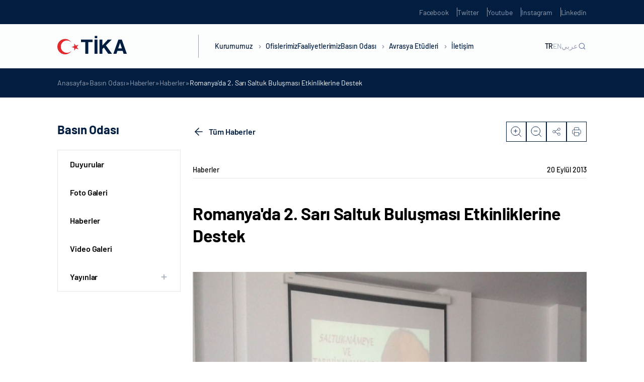

--- FILE ---
content_type: text/html; charset=UTF-8
request_url: https://tika-wp.dev.kultur.gov.tr/detail-romanyada_2_sari_saltuk_bulusmasi_etkinliklerine_destek/
body_size: 20763
content:
<!DOCTYPE html>
<html lang="tr-TR">

<head>
	<meta charset="UTF-8" />
	<meta http-equiv="X-UA-Compatible" content="IE=edge" />
	<meta name="viewport" content="width=device-width, initial-scale=1.0, minimum-scale=1, maximum-scale=1" />
	<meta name='robots' content='noindex, nofollow' />

	<!-- This site is optimized with the Yoast SEO plugin v22.5 - https://yoast.com/wordpress/plugins/seo/ -->
	<title>Romanya&#039;da 2. Sarı Saltuk Buluşması Etkinliklerine Destek - TİKA</title>
	<meta property="og:locale" content="tr_TR" />
	<meta property="og:type" content="article" />
	<meta property="og:title" content="Romanya&#039;da 2. Sarı Saltuk Buluşması Etkinliklerine Destek - TİKA" />
	<meta property="og:description" content="Türk İşbirliği ve Koordinasyon Ajansı Başkanlığı’nın katkılarıyla Uluslararası Kalkınma ve İşbirliği Derneği tarafından düzenlenen 2. Sarı Saltuk Buluşması etkinlikleri Romanya’nın Dobruca Bölgesi’nde bulunan Köstence şehrindeki Babadağ Kasabası’nda gerçekleştirildi. Hoca Ahmet Yesevi dervişlerinden olup Hacı Bektaş-ı Veli tarafından yaklaşık 750 yıl önce Balkanlar’a İslam’ı taşımak üzere gönderilen Sarı Saltuk’u anmak üzere Romanya’nın Babadağ şehrinde etkinlikler düzenledi. ..." />
	<meta property="og:url" content="https://tika-wp.dev.kultur.gov.tr/detail-romanyada_2_sari_saltuk_bulusmasi_etkinliklerine_destek/" />
	<meta property="og:site_name" content="TİKA" />
	<meta property="article:published_time" content="2013-09-19T21:00:00+00:00" />
	<meta property="og:image" content="https://tika-wp.dev.kultur.gov.tr/wp-content/uploads/2023/05/1379678102_romanyada-2.200.125.jpg" />
	<meta property="og:image:width" content="200" />
	<meta property="og:image:height" content="125" />
	<meta property="og:image:type" content="image/jpeg" />
	<meta name="twitter:card" content="summary_large_image" />
	<meta name="twitter:label1" content="Tahmini okuma süresi" />
	<meta name="twitter:data1" content="3 dakika" />
	<script type="application/ld+json" class="yoast-schema-graph">{"@context":"https://schema.org","@graph":[{"@type":"WebPage","@id":"https://tika-wp.dev.kultur.gov.tr/detail-romanyada_2_sari_saltuk_bulusmasi_etkinliklerine_destek/","url":"https://tika-wp.dev.kultur.gov.tr/detail-romanyada_2_sari_saltuk_bulusmasi_etkinliklerine_destek/","name":"Romanya&#039;da 2. Sarı Saltuk Buluşması Etkinliklerine Destek - TİKA","isPartOf":{"@id":"https://tika-wp.dev.kultur.gov.tr/#website"},"primaryImageOfPage":{"@id":"https://tika-wp.dev.kultur.gov.tr/detail-romanyada_2_sari_saltuk_bulusmasi_etkinliklerine_destek/#primaryimage"},"image":{"@id":"https://tika-wp.dev.kultur.gov.tr/detail-romanyada_2_sari_saltuk_bulusmasi_etkinliklerine_destek/#primaryimage"},"thumbnailUrl":"https://tika-wp.dev.kultur.gov.tr/wp-content/uploads/2023/05/1379678102_romanyada-2.200.125.jpg","datePublished":"2013-09-19T21:00:00+00:00","dateModified":"2013-09-19T21:00:00+00:00","author":{"@id":""},"breadcrumb":{"@id":"https://tika-wp.dev.kultur.gov.tr/detail-romanyada_2_sari_saltuk_bulusmasi_etkinliklerine_destek/#breadcrumb"},"inLanguage":"tr","potentialAction":[{"@type":"ReadAction","target":["https://tika-wp.dev.kultur.gov.tr/detail-romanyada_2_sari_saltuk_bulusmasi_etkinliklerine_destek/"]}]},{"@type":"ImageObject","inLanguage":"tr","@id":"https://tika-wp.dev.kultur.gov.tr/detail-romanyada_2_sari_saltuk_bulusmasi_etkinliklerine_destek/#primaryimage","url":"https://tika-wp.dev.kultur.gov.tr/wp-content/uploads/2023/05/1379678102_romanyada-2.200.125.jpg","contentUrl":"https://tika-wp.dev.kultur.gov.tr/wp-content/uploads/2023/05/1379678102_romanyada-2.200.125.jpg","width":200,"height":125},{"@type":"BreadcrumbList","@id":"https://tika-wp.dev.kultur.gov.tr/detail-romanyada_2_sari_saltuk_bulusmasi_etkinliklerine_destek/#breadcrumb","itemListElement":[{"@type":"ListItem","position":1,"name":"Anasayfa","item":"https://tika-wp.dev.kultur.gov.tr/"},{"@type":"ListItem","position":2,"name":"Basın Odası","item":"https://tika-wp.dev.kultur.gov.tr/basin-odasi/"},{"@type":"ListItem","position":3,"name":"Haberler","item":"https://tika-wp.dev.kultur.gov.tr/basin-odasi/haberler/"},{"@type":"ListItem","position":4,"name":"Haberler","item":"https://tika-wp.dev.kultur.gov.tr/basin-odasi/haberler/"},{"@type":"ListItem","position":5,"name":"Romanya&#039;da 2. Sarı Saltuk Buluşması Etkinliklerine Destek"}]},{"@type":"WebSite","@id":"https://tika-wp.dev.kultur.gov.tr/#website","url":"https://tika-wp.dev.kultur.gov.tr/","name":"TİKA","description":"","potentialAction":[{"@type":"SearchAction","target":{"@type":"EntryPoint","urlTemplate":"https://tika-wp.dev.kultur.gov.tr/?s={search_term_string}"},"query-input":"required name=search_term_string"}],"inLanguage":"tr"}]}</script>
	<!-- / Yoast SEO plugin. -->


<link rel='dns-prefetch' href='//tika-wp.dev.kultur.gov.tr' />
<link rel='dns-prefetch' href='//cdn.jsdelivr.net' />
<link rel='dns-prefetch' href='//player.vimeo.com' />
<link rel="alternate" type="application/rss+xml" title="TİKA &raquo; akışı" href="https://tika-wp.dev.kultur.gov.tr/feed/" />
<link rel="alternate" type="application/rss+xml" title="TİKA &raquo; yorum akışı" href="https://tika-wp.dev.kultur.gov.tr/comments/feed/" />
<link rel="alternate" type="application/rss+xml" title="TİKA &raquo; Romanya&#039;da 2. Sarı Saltuk Buluşması Etkinliklerine Destek yorum akışı" href="https://tika-wp.dev.kultur.gov.tr/detail-romanyada_2_sari_saltuk_bulusmasi_etkinliklerine_destek/feed/" />
<link rel="alternate" title="oEmbed (JSON)" type="application/json+oembed" href="https://tika-wp.dev.kultur.gov.tr/wp-json/oembed/1.0/embed?url=https%3A%2F%2Ftika-wp.dev.kultur.gov.tr%2Fdetail-romanyada_2_sari_saltuk_bulusmasi_etkinliklerine_destek%2F" />
<link rel="alternate" title="oEmbed (XML)" type="text/xml+oembed" href="https://tika-wp.dev.kultur.gov.tr/wp-json/oembed/1.0/embed?url=https%3A%2F%2Ftika-wp.dev.kultur.gov.tr%2Fdetail-romanyada_2_sari_saltuk_bulusmasi_etkinliklerine_destek%2F&#038;format=xml" />
<style id='wp-img-auto-sizes-contain-inline-css' type='text/css'>
img:is([sizes=auto i],[sizes^="auto," i]){contain-intrinsic-size:3000px 1500px}
/*# sourceURL=wp-img-auto-sizes-contain-inline-css */
</style>
<style id='wp-emoji-styles-inline-css' type='text/css'>

	img.wp-smiley, img.emoji {
		display: inline !important;
		border: none !important;
		box-shadow: none !important;
		height: 1em !important;
		width: 1em !important;
		margin: 0 0.07em !important;
		vertical-align: -0.1em !important;
		background: none !important;
		padding: 0 !important;
	}
/*# sourceURL=wp-emoji-styles-inline-css */
</style>
<style id='wp-block-library-inline-css' type='text/css'>
:root{--wp-block-synced-color:#7a00df;--wp-block-synced-color--rgb:122,0,223;--wp-bound-block-color:var(--wp-block-synced-color);--wp-editor-canvas-background:#ddd;--wp-admin-theme-color:#007cba;--wp-admin-theme-color--rgb:0,124,186;--wp-admin-theme-color-darker-10:#006ba1;--wp-admin-theme-color-darker-10--rgb:0,107,160.5;--wp-admin-theme-color-darker-20:#005a87;--wp-admin-theme-color-darker-20--rgb:0,90,135;--wp-admin-border-width-focus:2px}@media (min-resolution:192dpi){:root{--wp-admin-border-width-focus:1.5px}}.wp-element-button{cursor:pointer}:root .has-very-light-gray-background-color{background-color:#eee}:root .has-very-dark-gray-background-color{background-color:#313131}:root .has-very-light-gray-color{color:#eee}:root .has-very-dark-gray-color{color:#313131}:root .has-vivid-green-cyan-to-vivid-cyan-blue-gradient-background{background:linear-gradient(135deg,#00d084,#0693e3)}:root .has-purple-crush-gradient-background{background:linear-gradient(135deg,#34e2e4,#4721fb 50%,#ab1dfe)}:root .has-hazy-dawn-gradient-background{background:linear-gradient(135deg,#faaca8,#dad0ec)}:root .has-subdued-olive-gradient-background{background:linear-gradient(135deg,#fafae1,#67a671)}:root .has-atomic-cream-gradient-background{background:linear-gradient(135deg,#fdd79a,#004a59)}:root .has-nightshade-gradient-background{background:linear-gradient(135deg,#330968,#31cdcf)}:root .has-midnight-gradient-background{background:linear-gradient(135deg,#020381,#2874fc)}:root{--wp--preset--font-size--normal:16px;--wp--preset--font-size--huge:42px}.has-regular-font-size{font-size:1em}.has-larger-font-size{font-size:2.625em}.has-normal-font-size{font-size:var(--wp--preset--font-size--normal)}.has-huge-font-size{font-size:var(--wp--preset--font-size--huge)}.has-text-align-center{text-align:center}.has-text-align-left{text-align:left}.has-text-align-right{text-align:right}.has-fit-text{white-space:nowrap!important}#end-resizable-editor-section{display:none}.aligncenter{clear:both}.items-justified-left{justify-content:flex-start}.items-justified-center{justify-content:center}.items-justified-right{justify-content:flex-end}.items-justified-space-between{justify-content:space-between}.screen-reader-text{border:0;clip-path:inset(50%);height:1px;margin:-1px;overflow:hidden;padding:0;position:absolute;width:1px;word-wrap:normal!important}.screen-reader-text:focus{background-color:#ddd;clip-path:none;color:#444;display:block;font-size:1em;height:auto;left:5px;line-height:normal;padding:15px 23px 14px;text-decoration:none;top:5px;width:auto;z-index:100000}html :where(.has-border-color){border-style:solid}html :where([style*=border-top-color]){border-top-style:solid}html :where([style*=border-right-color]){border-right-style:solid}html :where([style*=border-bottom-color]){border-bottom-style:solid}html :where([style*=border-left-color]){border-left-style:solid}html :where([style*=border-width]){border-style:solid}html :where([style*=border-top-width]){border-top-style:solid}html :where([style*=border-right-width]){border-right-style:solid}html :where([style*=border-bottom-width]){border-bottom-style:solid}html :where([style*=border-left-width]){border-left-style:solid}html :where(img[class*=wp-image-]){height:auto;max-width:100%}:where(figure){margin:0 0 1em}html :where(.is-position-sticky){--wp-admin--admin-bar--position-offset:var(--wp-admin--admin-bar--height,0px)}@media screen and (max-width:600px){html :where(.is-position-sticky){--wp-admin--admin-bar--position-offset:0px}}

/*# sourceURL=wp-block-library-inline-css */
</style><style id='global-styles-inline-css' type='text/css'>
:root{--wp--preset--aspect-ratio--square: 1;--wp--preset--aspect-ratio--4-3: 4/3;--wp--preset--aspect-ratio--3-4: 3/4;--wp--preset--aspect-ratio--3-2: 3/2;--wp--preset--aspect-ratio--2-3: 2/3;--wp--preset--aspect-ratio--16-9: 16/9;--wp--preset--aspect-ratio--9-16: 9/16;--wp--preset--color--black: #000000;--wp--preset--color--cyan-bluish-gray: #abb8c3;--wp--preset--color--white: #ffffff;--wp--preset--color--pale-pink: #f78da7;--wp--preset--color--vivid-red: #cf2e2e;--wp--preset--color--luminous-vivid-orange: #ff6900;--wp--preset--color--luminous-vivid-amber: #fcb900;--wp--preset--color--light-green-cyan: #7bdcb5;--wp--preset--color--vivid-green-cyan: #00d084;--wp--preset--color--pale-cyan-blue: #8ed1fc;--wp--preset--color--vivid-cyan-blue: #0693e3;--wp--preset--color--vivid-purple: #9b51e0;--wp--preset--gradient--vivid-cyan-blue-to-vivid-purple: linear-gradient(135deg,rgb(6,147,227) 0%,rgb(155,81,224) 100%);--wp--preset--gradient--light-green-cyan-to-vivid-green-cyan: linear-gradient(135deg,rgb(122,220,180) 0%,rgb(0,208,130) 100%);--wp--preset--gradient--luminous-vivid-amber-to-luminous-vivid-orange: linear-gradient(135deg,rgb(252,185,0) 0%,rgb(255,105,0) 100%);--wp--preset--gradient--luminous-vivid-orange-to-vivid-red: linear-gradient(135deg,rgb(255,105,0) 0%,rgb(207,46,46) 100%);--wp--preset--gradient--very-light-gray-to-cyan-bluish-gray: linear-gradient(135deg,rgb(238,238,238) 0%,rgb(169,184,195) 100%);--wp--preset--gradient--cool-to-warm-spectrum: linear-gradient(135deg,rgb(74,234,220) 0%,rgb(151,120,209) 20%,rgb(207,42,186) 40%,rgb(238,44,130) 60%,rgb(251,105,98) 80%,rgb(254,248,76) 100%);--wp--preset--gradient--blush-light-purple: linear-gradient(135deg,rgb(255,206,236) 0%,rgb(152,150,240) 100%);--wp--preset--gradient--blush-bordeaux: linear-gradient(135deg,rgb(254,205,165) 0%,rgb(254,45,45) 50%,rgb(107,0,62) 100%);--wp--preset--gradient--luminous-dusk: linear-gradient(135deg,rgb(255,203,112) 0%,rgb(199,81,192) 50%,rgb(65,88,208) 100%);--wp--preset--gradient--pale-ocean: linear-gradient(135deg,rgb(255,245,203) 0%,rgb(182,227,212) 50%,rgb(51,167,181) 100%);--wp--preset--gradient--electric-grass: linear-gradient(135deg,rgb(202,248,128) 0%,rgb(113,206,126) 100%);--wp--preset--gradient--midnight: linear-gradient(135deg,rgb(2,3,129) 0%,rgb(40,116,252) 100%);--wp--preset--font-size--small: 13px;--wp--preset--font-size--medium: 20px;--wp--preset--font-size--large: 36px;--wp--preset--font-size--x-large: 42px;--wp--preset--spacing--20: 0.44rem;--wp--preset--spacing--30: 0.67rem;--wp--preset--spacing--40: 1rem;--wp--preset--spacing--50: 1.5rem;--wp--preset--spacing--60: 2.25rem;--wp--preset--spacing--70: 3.38rem;--wp--preset--spacing--80: 5.06rem;--wp--preset--shadow--natural: 6px 6px 9px rgba(0, 0, 0, 0.2);--wp--preset--shadow--deep: 12px 12px 50px rgba(0, 0, 0, 0.4);--wp--preset--shadow--sharp: 6px 6px 0px rgba(0, 0, 0, 0.2);--wp--preset--shadow--outlined: 6px 6px 0px -3px rgb(255, 255, 255), 6px 6px rgb(0, 0, 0);--wp--preset--shadow--crisp: 6px 6px 0px rgb(0, 0, 0);}:where(.is-layout-flex){gap: 0.5em;}:where(.is-layout-grid){gap: 0.5em;}body .is-layout-flex{display: flex;}.is-layout-flex{flex-wrap: wrap;align-items: center;}.is-layout-flex > :is(*, div){margin: 0;}body .is-layout-grid{display: grid;}.is-layout-grid > :is(*, div){margin: 0;}:where(.wp-block-columns.is-layout-flex){gap: 2em;}:where(.wp-block-columns.is-layout-grid){gap: 2em;}:where(.wp-block-post-template.is-layout-flex){gap: 1.25em;}:where(.wp-block-post-template.is-layout-grid){gap: 1.25em;}.has-black-color{color: var(--wp--preset--color--black) !important;}.has-cyan-bluish-gray-color{color: var(--wp--preset--color--cyan-bluish-gray) !important;}.has-white-color{color: var(--wp--preset--color--white) !important;}.has-pale-pink-color{color: var(--wp--preset--color--pale-pink) !important;}.has-vivid-red-color{color: var(--wp--preset--color--vivid-red) !important;}.has-luminous-vivid-orange-color{color: var(--wp--preset--color--luminous-vivid-orange) !important;}.has-luminous-vivid-amber-color{color: var(--wp--preset--color--luminous-vivid-amber) !important;}.has-light-green-cyan-color{color: var(--wp--preset--color--light-green-cyan) !important;}.has-vivid-green-cyan-color{color: var(--wp--preset--color--vivid-green-cyan) !important;}.has-pale-cyan-blue-color{color: var(--wp--preset--color--pale-cyan-blue) !important;}.has-vivid-cyan-blue-color{color: var(--wp--preset--color--vivid-cyan-blue) !important;}.has-vivid-purple-color{color: var(--wp--preset--color--vivid-purple) !important;}.has-black-background-color{background-color: var(--wp--preset--color--black) !important;}.has-cyan-bluish-gray-background-color{background-color: var(--wp--preset--color--cyan-bluish-gray) !important;}.has-white-background-color{background-color: var(--wp--preset--color--white) !important;}.has-pale-pink-background-color{background-color: var(--wp--preset--color--pale-pink) !important;}.has-vivid-red-background-color{background-color: var(--wp--preset--color--vivid-red) !important;}.has-luminous-vivid-orange-background-color{background-color: var(--wp--preset--color--luminous-vivid-orange) !important;}.has-luminous-vivid-amber-background-color{background-color: var(--wp--preset--color--luminous-vivid-amber) !important;}.has-light-green-cyan-background-color{background-color: var(--wp--preset--color--light-green-cyan) !important;}.has-vivid-green-cyan-background-color{background-color: var(--wp--preset--color--vivid-green-cyan) !important;}.has-pale-cyan-blue-background-color{background-color: var(--wp--preset--color--pale-cyan-blue) !important;}.has-vivid-cyan-blue-background-color{background-color: var(--wp--preset--color--vivid-cyan-blue) !important;}.has-vivid-purple-background-color{background-color: var(--wp--preset--color--vivid-purple) !important;}.has-black-border-color{border-color: var(--wp--preset--color--black) !important;}.has-cyan-bluish-gray-border-color{border-color: var(--wp--preset--color--cyan-bluish-gray) !important;}.has-white-border-color{border-color: var(--wp--preset--color--white) !important;}.has-pale-pink-border-color{border-color: var(--wp--preset--color--pale-pink) !important;}.has-vivid-red-border-color{border-color: var(--wp--preset--color--vivid-red) !important;}.has-luminous-vivid-orange-border-color{border-color: var(--wp--preset--color--luminous-vivid-orange) !important;}.has-luminous-vivid-amber-border-color{border-color: var(--wp--preset--color--luminous-vivid-amber) !important;}.has-light-green-cyan-border-color{border-color: var(--wp--preset--color--light-green-cyan) !important;}.has-vivid-green-cyan-border-color{border-color: var(--wp--preset--color--vivid-green-cyan) !important;}.has-pale-cyan-blue-border-color{border-color: var(--wp--preset--color--pale-cyan-blue) !important;}.has-vivid-cyan-blue-border-color{border-color: var(--wp--preset--color--vivid-cyan-blue) !important;}.has-vivid-purple-border-color{border-color: var(--wp--preset--color--vivid-purple) !important;}.has-vivid-cyan-blue-to-vivid-purple-gradient-background{background: var(--wp--preset--gradient--vivid-cyan-blue-to-vivid-purple) !important;}.has-light-green-cyan-to-vivid-green-cyan-gradient-background{background: var(--wp--preset--gradient--light-green-cyan-to-vivid-green-cyan) !important;}.has-luminous-vivid-amber-to-luminous-vivid-orange-gradient-background{background: var(--wp--preset--gradient--luminous-vivid-amber-to-luminous-vivid-orange) !important;}.has-luminous-vivid-orange-to-vivid-red-gradient-background{background: var(--wp--preset--gradient--luminous-vivid-orange-to-vivid-red) !important;}.has-very-light-gray-to-cyan-bluish-gray-gradient-background{background: var(--wp--preset--gradient--very-light-gray-to-cyan-bluish-gray) !important;}.has-cool-to-warm-spectrum-gradient-background{background: var(--wp--preset--gradient--cool-to-warm-spectrum) !important;}.has-blush-light-purple-gradient-background{background: var(--wp--preset--gradient--blush-light-purple) !important;}.has-blush-bordeaux-gradient-background{background: var(--wp--preset--gradient--blush-bordeaux) !important;}.has-luminous-dusk-gradient-background{background: var(--wp--preset--gradient--luminous-dusk) !important;}.has-pale-ocean-gradient-background{background: var(--wp--preset--gradient--pale-ocean) !important;}.has-electric-grass-gradient-background{background: var(--wp--preset--gradient--electric-grass) !important;}.has-midnight-gradient-background{background: var(--wp--preset--gradient--midnight) !important;}.has-small-font-size{font-size: var(--wp--preset--font-size--small) !important;}.has-medium-font-size{font-size: var(--wp--preset--font-size--medium) !important;}.has-large-font-size{font-size: var(--wp--preset--font-size--large) !important;}.has-x-large-font-size{font-size: var(--wp--preset--font-size--x-large) !important;}
/*# sourceURL=global-styles-inline-css */
</style>

<style id='classic-theme-styles-inline-css' type='text/css'>
/*! This file is auto-generated */
.wp-block-button__link{color:#fff;background-color:#32373c;border-radius:9999px;box-shadow:none;text-decoration:none;padding:calc(.667em + 2px) calc(1.333em + 2px);font-size:1.125em}.wp-block-file__button{background:#32373c;color:#fff;text-decoration:none}
/*# sourceURL=/wp-includes/css/classic-themes.min.css */
</style>
<link rel='stylesheet' id='ctf_styles-css' href='https://tika-wp.dev.kultur.gov.tr/wp-content/plugins/custom-twitter-feeds-pro/css/ctf-styles.min.css?ver=2.4.1' type='text/css' media='all' />
<link rel='stylesheet' id='tika-style-css' href='https://tika-wp.dev.kultur.gov.tr/wp-content/themes/tika/style.css?ver=6.9' type='text/css' media='all' />
<link rel='stylesheet' id='tika-main-css' href='https://tika-wp.dev.kultur.gov.tr/wp-content/themes/tika/dist/css/main.min.css?ver=6.9' type='text/css' media='all' />
<link rel='stylesheet' id='tika-swiper-css' href='https://cdn.jsdelivr.net/npm/swiper/swiper-bundle.min.js?ver=6.9' type='text/css' media='all' />
<link rel="https://api.w.org/" href="https://tika-wp.dev.kultur.gov.tr/wp-json/" /><link rel="alternate" title="JSON" type="application/json" href="https://tika-wp.dev.kultur.gov.tr/wp-json/wp/v2/posts/167240" /><link rel="EditURI" type="application/rsd+xml" title="RSD" href="https://tika-wp.dev.kultur.gov.tr/xmlrpc.php?rsd" />
<meta name="generator" content="WordPress 6.9" />
<link rel='shortlink' href='https://tika-wp.dev.kultur.gov.tr/?p=167240' />
<link rel="icon" href="https://tika-wp.dev.kultur.gov.tr/wp-content/uploads/2023/01/cropped-tika-favicon-32x32.png" sizes="32x32" />
<link rel="icon" href="https://tika-wp.dev.kultur.gov.tr/wp-content/uploads/2023/01/cropped-tika-favicon-192x192.png" sizes="192x192" />
<link rel="apple-touch-icon" href="https://tika-wp.dev.kultur.gov.tr/wp-content/uploads/2023/01/cropped-tika-favicon-180x180.png" />
<meta name="msapplication-TileImage" content="https://tika-wp.dev.kultur.gov.tr/wp-content/uploads/2023/01/cropped-tika-favicon-270x270.png" />
</head>

<body class="wp-singular post-template-default single single-post postid-167240 single-format-standard wp-theme-tika body-news-detail language-tr">
		<section class="header-up-side">
    <div class="container">
        <div class="header-up-side-main">
            <ul class="header-up-side-list">
                                    <li class="header-up-side-list-item">
                        <a href="https://www.facebook.com/TikaTurkiye" target="_blank" class="header-up-side-list-item-link">Facebook</a>
                    </li>
                                    <li class="header-up-side-list-item">
                        <a href="https://twitter.com/Tika_Turkiye" target="_blank" class="header-up-side-list-item-link">Twitter</a>
                    </li>
                                    <li class="header-up-side-list-item">
                        <a href="https://www.youtube.com/channel/UCu7Kw-IqmzKA_y3ACBHFCiQ" target="_blank" class="header-up-side-list-item-link">Youtube</a>
                    </li>
                                    <li class="header-up-side-list-item">
                        <a href="http://instagram.com/tika_turkey" target="_blank" class="header-up-side-list-item-link">Instagram</a>
                    </li>
                                    <li class="header-up-side-list-item">
                        <a href="https://www.linkedin.com/company/11336991/" target="_blank" class="header-up-side-list-item-link">Linkedin</a>
                    </li>
                            </ul>
        </div>
    </div>
</section>

<header class="header ">
    <div class="container w-100 h-100">
        <div class="header-main">
                            <div class="header-logo">
                    <a href="https://tika-wp.dev.kultur.gov.tr">
                        <figure>
                            <img src="https://tika-wp.dev.kultur.gov.tr/wp-content/uploads/2023/06/tika-logo-1.svg" alt="">                        </figure>
                    </a>
                </div>
                        <div class="header-nav">
                <nav class="header-nav-menu">
                    <div class="header-nav-menu-m-search">
                        <div class="header-nav-menu-m-search-form">
                            <form action="https://tika-wp.dev.kultur.gov.tr/" method="get">
                                <input id="search-placeholder" type="text" name="s">
                                <label for="search-placeholder">Ara</label>
                            </form>
                        </div>
                    </div>
                    <ul class="header-nav-menu-list">
                                                        <li class="header-nav-menu-list-item">
                                    <a href="javascript:;" class="header-nav-menu-list-item-link">Kurumumuz <i class="header-nav-menu-list-item-angle"></i></a>

                                                                            <div class="header-nav-menu-dropdown row-2">
                                            <div class="header-nav-menu-dropdown-contain">
                                                <div class="header-nav-menu-dropdown-prev-btn">
                                                    <div class="container">
                                                        <div class="header-nav-menu-dropdown-prev-btn-title">
                                                            <h6>Kurumumuz</h6>
                                                        </div>
                                                    </div>
                                                </div>
                                                <div class="container w-100 h-100">
                                                    <div class="header-nav-menu-dropdown-main">
                                                        <div class="header-nav-menu-dropdown-article">
                                                            <div class="header-nav-menu-dropdown-article-title">
                                                                <h5>Kurumumuz</h5>
                                                            </div>
                                                            <div class="header-nav-menu-dropdown-article-text">
                                                                <p>TİKA, köklü tarihinden emanet aldığı kardeşlik ve dayanışma ruhunu daha fazla insana ulaştırmak için çıktığı bu yolda 30 yılı geride bıraktı. Başta yeni kurulan Türk Cumhuriyetleri ve komşu ülkeler ile güçlü iş birlikleri tesis etmesi amacıyla 1992 yılında kurulan TİKA, Türkiye’nin istikrarlı büyümesi ve uluslararası alanda artan etkisi neticesinde bugün 5 kıtada faaliyetlerini sürdürmektedir.</p>
                                                            </div>
                                                        </div>
                                                        <div class="header-nav-menu-dropdown-content">
                                                            <div class="header-nav-menu-dropdown-content-col">
                                                                <ul class="header-nav-menu-dropdown-content-list nav">

                                                                                                                                                <li class="header-nav-menu-dropdown-content-list-item">
                                                                                <a href="https://tika.gov.tr/kurumumuz/hakkimizda/" class="header-nav-menu-dropdown-content-list-item-link" >Hakkımızda</a>

                                                                                
                                                                            </li>
                                                                                                                                                <li class="header-nav-menu-dropdown-content-list-item">
                                                                                <a href="https://tika.gov.tr/kurumumuz/baskan/" class="header-nav-menu-dropdown-content-list-item-link" >Başkan</a>

                                                                                
                                                                            </li>
                                                                                                                                                <li class="header-nav-menu-dropdown-content-list-item">
                                                                                <a href="https://tika.gov.tr/kurumumuz/tarihce/" class="header-nav-menu-dropdown-content-list-item-link" >Tarihçe</a>

                                                                                
                                                                            </li>
                                                                                                                                                <li class="header-nav-menu-dropdown-content-list-item">
                                                                                <a href="javascript:;" class="header-nav-menu-dropdown-content-list-item-link" data-target="#mevzuat" data-toggle="tab">Mevzuat</a>

                                                                                                                                                                    <div class="header-nav-menu-dropdown-content-list-item-accordion">
                                                                                        <ul class="header-nav-menu-dropdown-content-list-item-accordion-list">
                                                                                                                                                                                                <li class="header-nav-menu-dropdown-content-list-item-accordion-list-item">
                                                                                                        <a href="https://tika.gov.tr/kurumumuz/mevzuat/teskilat-kanunu/" class="header-nav-menu-dropdown-content-list-item-accordion-list-item-link">Teşkilat Kanunu</a>
                                                                                                    </li>
                                                                                                                                                                                                <li class="header-nav-menu-dropdown-content-list-item-accordion-list-item">
                                                                                                        <a href="https://tika.gov.tr/kurumumuz/mevzuat/yonetmelikler/" class="header-nav-menu-dropdown-content-list-item-accordion-list-item-link">Yönetmelikler</a>
                                                                                                    </li>
                                                                                                                                                                                                <li class="header-nav-menu-dropdown-content-list-item-accordion-list-item">
                                                                                                        <a href="https://tika.gov.tr/kurumumuz/mevzuat/yonergeler/" class="header-nav-menu-dropdown-content-list-item-accordion-list-item-link">Yönergeler</a>
                                                                                                    </li>
                                                                                                                                                                                                <li class="header-nav-menu-dropdown-content-list-item-accordion-list-item">
                                                                                                        <a href="https://tika.gov.tr/kurumumuz/mevzuat/esaslar/" class="header-nav-menu-dropdown-content-list-item-accordion-list-item-link">Esaslar</a>
                                                                                                    </li>
                                                                                                                                                                                                <li class="header-nav-menu-dropdown-content-list-item-accordion-list-item">
                                                                                                        <a href="https://tika.gov.tr/kurumumuz/mevzuat/ilgili-genelgeler/" class="header-nav-menu-dropdown-content-list-item-accordion-list-item-link">İlgili Genelgeler</a>
                                                                                                    </li>
                                                                                                                                                                                    </ul>
                                                                                    </div>
                                                                                
                                                                            </li>
                                                                                                                                                <li class="header-nav-menu-dropdown-content-list-item">
                                                                                <a href="https://tika.gov.tr/kurumumuz/bakan/" class="header-nav-menu-dropdown-content-list-item-link" >Bakan</a>

                                                                                
                                                                            </li>
                                                                                                                                                <li class="header-nav-menu-dropdown-content-list-item">
                                                                                <a href="https://tika.gov.tr/kurumumuz/teskilat-semasi/" class="header-nav-menu-dropdown-content-list-item-link" >Teşkilat Şeması</a>

                                                                                
                                                                            </li>
                                                                                                                                                <li class="header-nav-menu-dropdown-content-list-item">
                                                                                <a href="https://tika.gov.tr/kurumumuz/bakan-yardimcisi/" class="header-nav-menu-dropdown-content-list-item-link" >Bakan Yardımcısı</a>

                                                                                
                                                                            </li>
                                                                                                                                                <li class="header-nav-menu-dropdown-content-list-item">
                                                                                <a href="https://tika.gov.tr/kurumumuz/kurumsal-kimlik/" class="header-nav-menu-dropdown-content-list-item-link" >Kurumsal Kimlik</a>

                                                                                
                                                                            </li>
                                                                                                                                    </ul>
                                                            </div>

                                                                                                                                <div class="header-nav-menu-dropdown-content-col tab-content">
                                                                        <ul class="header-nav-menu-dropdown-content-tab tab-pane" id="mevzuat">
                                                                                                                                                                <li class="header-nav-menu-dropdown-content-tab-item">
                                                                                        <a href="https://tika.gov.tr/kurumumuz/mevzuat/teskilat-kanunu/" class="header-nav-menu-dropdown-content-tab-item-link">Teşkilat Kanunu</a>
                                                                                    </li>
                                                                                                                                                                <li class="header-nav-menu-dropdown-content-tab-item">
                                                                                        <a href="https://tika.gov.tr/kurumumuz/mevzuat/yonetmelikler/" class="header-nav-menu-dropdown-content-tab-item-link">Yönetmelikler</a>
                                                                                    </li>
                                                                                                                                                                <li class="header-nav-menu-dropdown-content-tab-item">
                                                                                        <a href="https://tika.gov.tr/kurumumuz/mevzuat/yonergeler/" class="header-nav-menu-dropdown-content-tab-item-link">Yönergeler</a>
                                                                                    </li>
                                                                                                                                                                <li class="header-nav-menu-dropdown-content-tab-item">
                                                                                        <a href="https://tika.gov.tr/kurumumuz/mevzuat/esaslar/" class="header-nav-menu-dropdown-content-tab-item-link">Esaslar</a>
                                                                                    </li>
                                                                                                                                                                <li class="header-nav-menu-dropdown-content-tab-item">
                                                                                        <a href="https://tika.gov.tr/kurumumuz/mevzuat/ilgili-genelgeler/" class="header-nav-menu-dropdown-content-tab-item-link">İlgili Genelgeler</a>
                                                                                    </li>
                                                                                                                                                    </ul>
                                                                    </div>
                                                            

                                                        </div>
                                                    </div>
                                                </div>
                                            </div>
                                        </div>
                                                                    </li>
                                                        <li class="header-nav-menu-list-item">
                                    <a href="https://tika.gov.tr/ofislerimiz/" class="header-nav-menu-list-item-link">Ofislerimiz </a>

                                                                    </li>
                                                        <li class="header-nav-menu-list-item">
                                    <a href="https://tika.gov.tr/faaliyetlerimiz/" class="header-nav-menu-list-item-link">Faaliyetlerimiz </a>

                                                                    </li>
                                                        <li class="header-nav-menu-list-item">
                                    <a href="javascript:;" class="header-nav-menu-list-item-link">Basın Odası <i class="header-nav-menu-list-item-angle"></i></a>

                                                                            <div class="header-nav-menu-dropdown row-1">
                                            <div class="header-nav-menu-dropdown-contain">
                                                <div class="header-nav-menu-dropdown-prev-btn">
                                                    <div class="container">
                                                        <div class="header-nav-menu-dropdown-prev-btn-title">
                                                            <h6>Basın Odası</h6>
                                                        </div>
                                                    </div>
                                                </div>
                                                <div class="container w-100 h-100">
                                                    <div class="header-nav-menu-dropdown-main">
                                                        <div class="header-nav-menu-dropdown-article">
                                                            <div class="header-nav-menu-dropdown-article-title">
                                                                <h5>Basın Odası</h5>
                                                            </div>
                                                            <div class="header-nav-menu-dropdown-article-text">
                                                                <p></p>
                                                            </div>
                                                        </div>
                                                        <div class="header-nav-menu-dropdown-content">
                                                            <div class="header-nav-menu-dropdown-content-col">
                                                                <ul class="header-nav-menu-dropdown-content-list nav">

                                                                                                                                                <li class="header-nav-menu-dropdown-content-list-item">
                                                                                <a href="https://tika.gov.tr/basin-odasi/haberler/" class="header-nav-menu-dropdown-content-list-item-link" >Haberler</a>

                                                                                
                                                                            </li>
                                                                                                                                                <li class="header-nav-menu-dropdown-content-list-item">
                                                                                <a href="https://tika.gov.tr/basin-odasi/duyurular/" class="header-nav-menu-dropdown-content-list-item-link" >Duyurular</a>

                                                                                
                                                                            </li>
                                                                                                                                                <li class="header-nav-menu-dropdown-content-list-item">
                                                                                <a href="javascript:;" class="header-nav-menu-dropdown-content-list-item-link" data-target="#yayinlar" data-toggle="tab">Yayınlar</a>

                                                                                                                                                                    <div class="header-nav-menu-dropdown-content-list-item-accordion">
                                                                                        <ul class="header-nav-menu-dropdown-content-list-item-accordion-list">
                                                                                                                                                                                                <li class="header-nav-menu-dropdown-content-list-item-accordion-list-item">
                                                                                                        <a href="https://tika.gov.tr/basin-odasi/yayinlar/turkiye-kalkinma-yardimlari-raporlari/" class="header-nav-menu-dropdown-content-list-item-accordion-list-item-link">Türkiye Kalkınma Yardımları Raporları</a>
                                                                                                    </li>
                                                                                                                                                                                                <li class="header-nav-menu-dropdown-content-list-item-accordion-list-item">
                                                                                                        <a href="https://tika.gov.tr/basin-odasi/yayinlar/tika-faaliyet-raporlari/" class="header-nav-menu-dropdown-content-list-item-accordion-list-item-link">TİKA Faaliyet Raporları</a>
                                                                                                    </li>
                                                                                                                                                                                                <li class="header-nav-menu-dropdown-content-list-item-accordion-list-item">
                                                                                                        <a href="https://tika.gov.tr/basin-odasi/yayinlar/sureli-yayinlar/tika-dunyasi-dergisi/" class="header-nav-menu-dropdown-content-list-item-accordion-list-item-link">TİKA Dünyası Dergisi</a>
                                                                                                    </li>
                                                                                                                                                                                                <li class="header-nav-menu-dropdown-content-list-item-accordion-list-item">
                                                                                                        <a href="https://tika.gov.tr/basin-odasi/yayinlar/tanitim-brosurleri/" class="header-nav-menu-dropdown-content-list-item-accordion-list-item-link">Tanıtım Broşürleri</a>
                                                                                                    </li>
                                                                                                                                                                                                <li class="header-nav-menu-dropdown-content-list-item-accordion-list-item">
                                                                                                        <a href="https://tika.gov.tr/basin-odasi/yayinlar/prestij-eserler/" class="header-nav-menu-dropdown-content-list-item-accordion-list-item-link">Prestij Eserler</a>
                                                                                                    </li>
                                                                                                                                                                                    </ul>
                                                                                    </div>
                                                                                
                                                                            </li>
                                                                                                                                                <li class="header-nav-menu-dropdown-content-list-item">
                                                                                <a href="https://tika.gov.tr/basin-odasi/foto-galeri/" class="header-nav-menu-dropdown-content-list-item-link" >Foto Galeri</a>

                                                                                
                                                                            </li>
                                                                                                                                                <li class="header-nav-menu-dropdown-content-list-item">
                                                                                <a href="https://tika.gov.tr/basin-odasi/video-galeri/" class="header-nav-menu-dropdown-content-list-item-link" >Video Galeri</a>

                                                                                
                                                                            </li>
                                                                                                                                    </ul>
                                                            </div>

                                                                                                                                <div class="header-nav-menu-dropdown-content-col tab-content">
                                                                        <ul class="header-nav-menu-dropdown-content-tab tab-pane" id="yayinlar">
                                                                                                                                                                <li class="header-nav-menu-dropdown-content-tab-item">
                                                                                        <a href="https://tika.gov.tr/basin-odasi/yayinlar/turkiye-kalkinma-yardimlari-raporlari/" class="header-nav-menu-dropdown-content-tab-item-link">Türkiye Kalkınma Yardımları Raporları</a>
                                                                                    </li>
                                                                                                                                                                <li class="header-nav-menu-dropdown-content-tab-item">
                                                                                        <a href="https://tika.gov.tr/basin-odasi/yayinlar/tika-faaliyet-raporlari/" class="header-nav-menu-dropdown-content-tab-item-link">TİKA Faaliyet Raporları</a>
                                                                                    </li>
                                                                                                                                                                <li class="header-nav-menu-dropdown-content-tab-item">
                                                                                        <a href="https://tika.gov.tr/basin-odasi/yayinlar/sureli-yayinlar/tika-dunyasi-dergisi/" class="header-nav-menu-dropdown-content-tab-item-link">TİKA Dünyası Dergisi</a>
                                                                                    </li>
                                                                                                                                                                <li class="header-nav-menu-dropdown-content-tab-item">
                                                                                        <a href="https://tika.gov.tr/basin-odasi/yayinlar/tanitim-brosurleri/" class="header-nav-menu-dropdown-content-tab-item-link">Tanıtım Broşürleri</a>
                                                                                    </li>
                                                                                                                                                                <li class="header-nav-menu-dropdown-content-tab-item">
                                                                                        <a href="https://tika.gov.tr/basin-odasi/yayinlar/prestij-eserler/" class="header-nav-menu-dropdown-content-tab-item-link">Prestij Eserler</a>
                                                                                    </li>
                                                                                                                                                    </ul>
                                                                    </div>
                                                            

                                                        </div>
                                                    </div>
                                                </div>
                                            </div>
                                        </div>
                                                                    </li>
                                                        <li class="header-nav-menu-list-item">
                                    <a href="javascript:;" class="header-nav-menu-list-item-link">Avrasya Etüdleri <i class="header-nav-menu-list-item-angle"></i></a>

                                                                            <div class="header-nav-menu-dropdown row-1">
                                            <div class="header-nav-menu-dropdown-contain">
                                                <div class="header-nav-menu-dropdown-prev-btn">
                                                    <div class="container">
                                                        <div class="header-nav-menu-dropdown-prev-btn-title">
                                                            <h6>Avrasya Etüdleri</h6>
                                                        </div>
                                                    </div>
                                                </div>
                                                <div class="container w-100 h-100">
                                                    <div class="header-nav-menu-dropdown-main">
                                                        <div class="header-nav-menu-dropdown-article">
                                                            <div class="header-nav-menu-dropdown-article-title">
                                                                <h5>Avrasya Etüdleri</h5>
                                                            </div>
                                                            <div class="header-nav-menu-dropdown-article-text">
                                                                <p></p>
                                                            </div>
                                                        </div>
                                                        <div class="header-nav-menu-dropdown-content">
                                                            <div class="header-nav-menu-dropdown-content-col">
                                                                <ul class="header-nav-menu-dropdown-content-list nav">

                                                                                                                                                <li class="header-nav-menu-dropdown-content-list-item">
                                                                                <a href="https://tika-wp.dev.kultur.gov.tr/avrasya-etudleri/hakkimizda/" class="header-nav-menu-dropdown-content-list-item-link" >Hakkımızda</a>

                                                                                
                                                                            </li>
                                                                                                                                                <li class="header-nav-menu-dropdown-content-list-item">
                                                                                <a href="https://tika-wp.dev.kultur.gov.tr/avrasya-etudleri/tum-yayinlar/" class="header-nav-menu-dropdown-content-list-item-link" >Tüm Yayınlar</a>

                                                                                
                                                                            </li>
                                                                                                                                                <li class="header-nav-menu-dropdown-content-list-item">
                                                                                <a href="https://tika-wp.dev.kultur.gov.tr/avrasya-etudleri/yayin-ilkeleri/" class="header-nav-menu-dropdown-content-list-item-link" >Yayın İlkeleri</a>

                                                                                
                                                                            </li>
                                                                                                                                    </ul>
                                                            </div>

                                                            

                                                        </div>
                                                    </div>
                                                </div>
                                            </div>
                                        </div>
                                                                    </li>
                                                        <li class="header-nav-menu-list-item">
                                    <a href="https://tika.gov.tr/iletisim/" class="header-nav-menu-list-item-link">İletişim </a>

                                                                    </li>
                        


                    </ul>
                    <div class="header-nav-menu-m-content">
                        <ul class="header-nav-menu-m-content-social">
                                                            <li class="header-nav-menu-m-content-social-item">
                                    <a href="https://www.facebook.com/TikaTurkiye" target="_blank" class="header-nav-menu-m-content-social-item-link">Facebook</a>
                                </li>
                                                            <li class="header-nav-menu-m-content-social-item">
                                    <a href="https://twitter.com/Tika_Turkiye" target="_blank" class="header-nav-menu-m-content-social-item-link">Twitter</a>
                                </li>
                                                            <li class="header-nav-menu-m-content-social-item">
                                    <a href="https://www.youtube.com/channel/UCu7Kw-IqmzKA_y3ACBHFCiQ" target="_blank" class="header-nav-menu-m-content-social-item-link">Youtube</a>
                                </li>
                                                            <li class="header-nav-menu-m-content-social-item">
                                    <a href="http://instagram.com/tika_turkey" target="_blank" class="header-nav-menu-m-content-social-item-link">Instagram</a>
                                </li>
                                                            <li class="header-nav-menu-m-content-social-item">
                                    <a href="https://www.linkedin.com/company/11336991/" target="_blank" class="header-nav-menu-m-content-social-item-link">Linkedin</a>
                                </li>
                                                    </ul>
                        <div class="header-nav-menu-m-content-language">
                                                                <a href="javascript:;" class="is-active">Türkçe</a>
                                                                                                <a href="https://tika-wp.dev.kultur.gov.tr/en/">English</a>
                                                                                                <a href="https://tika-wp.dev.kultur.gov.tr/ar/">العربية</a>
                                                                                    </div>
                    </div>
                </nav>
            </div>
            <div class="header-actions">
                <div class="header-actions-language">
                                                <a href="javascript:;" class="is-active">tr</a>
                                                                        <a href="https://tika-wp.dev.kultur.gov.tr/en/">en</a>
                                                                        <a href="https://tika-wp.dev.kultur.gov.tr/ar/">عربي</a>
                                                            </div>
                <div class="header-actions-search">
                    <i>
                        <svg width="24" height="24" viewBox="0 0 24 24" fill="none" xmlns="http://www.w3.org/2000/svg">
                            <circle cx="11" cy="11.0001" r="7" stroke="#62719C" stroke-width="1.5" stroke-miterlimit="10" />
                            <path d="M16 16.0001L20 20.0001" stroke="#62719C" stroke-width="1.5" stroke-miterlimit="10" />
                        </svg>
                    </i>
                </div>
            </div>
            <div class="header-bars">
                <span></span>
                <span></span>
                <span></span>
            </div>
            <div class="header-search">
                <div class="container">
                    <div class="header-search-main">
                        <div class="header-search-form">
                            <form action="https://tika-wp.dev.kultur.gov.tr/" method="get">
                                <input id="search-placeholder" type="text" name="s" />
                                <label for="search-placeholder">Ara</label>
                            </form>
                        </div>
                        <div class="header-search-cancel"></div>
                    </div>
                </div>
            </div>
        </div>
    </div>
</header>		<main class="main-news-detail remove-animate">
			<section class="breadcrumb">
    <div class="container">
        <div class="breadcrumb-content"><span><span><a href="https://tika-wp.dev.kultur.gov.tr/">Anasayfa</a></span> » <span><a href="https://tika-wp.dev.kultur.gov.tr/basin-odasi/">Basın Odası</a></span> » <span><a href="https://tika-wp.dev.kultur.gov.tr/basin-odasi/haberler/">Haberler</a></span> » <span><a href="https://tika-wp.dev.kultur.gov.tr/basin-odasi/haberler/">Haberler</a></span> » <span class="breadcrumb_last" aria-current="page">Romanya&#039;da 2. Sarı Saltuk Buluşması Etkinliklerine Destek</span></span></div>    </div>
</section>			<section class="news-detail">
				<div class="container">
					<div class="row">
						<div class="col-lg-3">
    <div class="sidebar">
        <div class="sidebar-title fadeInUp-scroll" data-delay="200">
            <h3>Basın Odası</h3>
        </div>
        <div class="sidebar-list fadeInUp-scroll" data-delay="300">
            <ul>
                                                            <li >
                            <a href="https://tika-wp.dev.kultur.gov.tr/basin-odasi/duyurular/">Duyurular</a>
                        </li>

                                                                                <li >
                            <a href="https://tika-wp.dev.kultur.gov.tr/basin-odasi/foto-galeri/">Foto Galeri</a>
                        </li>

                                                                                <li >
                            <a href="https://tika-wp.dev.kultur.gov.tr/basin-odasi/haberler/">Haberler</a>
                        </li>

                                                                                <li >
                            <a href="https://tika-wp.dev.kultur.gov.tr/basin-odasi/video-galeri/">Video Galeri</a>
                        </li>

                                                        
                        <li class="is-dropdown " id="accordionyayinlar">
                            <div class="is-dropdown-head" id="heading-yayinlar" type="button" data-toggle="collapse" data-target="#collapse-yayinlar" aria-expanded="false" aria-controls="collapse-yayinlar">
                                Yayınlar                            </div>
                            <div class="is-dropdown-body collapse " id="collapse-yayinlar" aria-labelledby="heading-yayinlar" data-parent="#accordionyayinlar">
                                                                        <div class="is-dropdown-body-item ">
                                            <a href="https://tika-wp.dev.kultur.gov.tr/basin-odasi/yayinlar/prestij-eserler/">Prestij Eserler</a>
                                        </div>
                                                                                                            <div class="is-dropdown-body-item">
                                            <div class="is-dropdown-other" id="accordionExampleThree">
                                                <div class="is-dropdown-other-head" id="headingThree" type="button" data-toggle="collapse" data-target="#collapseThree" aria-expanded="false" aria-controls="collapseThree">
                                                    Süreli Yayınlar                                                </div>
                                                <div class="is-dropdown-other-body collapse  " id="collapseThree" aria-labelledby="headingThree" data-parent="#accordionExampleThree">
                                                                                                            <div class="is-dropdown-other-body-item">
                                                            <a href="https://tika-wp.dev.kultur.gov.tr/basin-odasi/yayinlar/sureli-yayinlar/tika-dunyasi-dergisi/">TİKA Dünyası Dergisi</a>
                                                        </div>
                                                                                                    </div>
                                            </div>
                                        </div>
                                                                                                            <div class="is-dropdown-body-item ">
                                            <a href="https://tika-wp.dev.kultur.gov.tr/basin-odasi/yayinlar/tanitim-brosurleri/">Tanıtım Broşürleri</a>
                                        </div>
                                                                                                            <div class="is-dropdown-body-item ">
                                            <a href="https://tika-wp.dev.kultur.gov.tr/basin-odasi/yayinlar/tika-faaliyet-raporlari/">TİKA Faaliyet Raporları</a>
                                        </div>
                                                                                                            <div class="is-dropdown-body-item ">
                                            <a href="https://tika-wp.dev.kultur.gov.tr/basin-odasi/yayinlar/turkiye-kalkinma-yardimlari-raporlari/">Türkiye Kalkınma Yardımları Raporları</a>
                                        </div>
                                                                                                </div>
                        </li>
                                                </ul>
        </div>
    </div>
</div>						<div class="col-lg-9">
							<div class="general-head other-version fadeInUp-scroll" data-delay="300">
								<div class="general-head-link">
									<a href="https://tika-wp.dev.kultur.gov.tr/basin-odasi/haberler/">
										<i>
											<svg width="24" height="24" viewBox="0 0 24 24" fill="none" xmlns="http://www.w3.org/2000/svg">
												<path d="M19 12H5" stroke="#011E41" stroke-width="1.5" stroke-linecap="round" stroke-linejoin="round" />
												<path d="M12 19L5 12L12 5" stroke="#011E41" stroke-width="1.5" stroke-linecap="round" stroke-linejoin="round" />
											</svg>
										</i>
										<span>Tüm Haberler</span>
									</a>
								</div>
								<div class="general-head-actions">
    <div class="general-head-actions-item">
        <a href="javascript:;" id="enlarge" data-selector=".news-detail-title h1, .news-detail-content > *, .news-detail-box-content-text > *">
            <i>
                <svg width="23" height="23" viewBox="0 0 23 23" fill="none" xmlns="http://www.w3.org/2000/svg">
                    <path d="M10.1667 19.3333C15.2293 19.3333 19.3333 15.2293 19.3333 10.1667C19.3333 5.10406 15.2293 1 10.1667 1C5.10406 1 1 5.10406 1 10.1667C1 15.2293 5.10406 19.3333 10.1667 19.3333Z" stroke="#011E41" stroke-linecap="round" stroke-linejoin="round" />
                    <path d="M10.167 13.5007V6.83398" stroke="#011E41" stroke-linecap="round" stroke-linejoin="round" />
                    <path d="M13.4997 10.166L6.83301 10.166" stroke="#011E41" stroke-linecap="round" stroke-linejoin="round" />
                    <path d="M21.833 21.834L16.833 16.834" stroke="#011E41" stroke-linecap="round" stroke-linejoin="round" />
                </svg>
            </i>
        </a>
    </div>
    <div class="general-head-actions-item">
        <a href="javascript:;" id="shrink" data-selector=".news-detail-title h1, .news-detail-content > *, .news-detail-box-content-text > *">
            <i>
                <svg width="23" height="23" viewBox="0 0 23 23" fill="none" xmlns="http://www.w3.org/2000/svg">
                    <path d="M10.1667 19.3333C15.2293 19.3333 19.3333 15.2293 19.3333 10.1667C19.3333 5.10406 15.2293 1 10.1667 1C5.10406 1 1 5.10406 1 10.1667C1 15.2293 5.10406 19.3333 10.1667 19.3333Z" stroke="#011E41" stroke-linecap="round" stroke-linejoin="round" />
                    <path d="M13.5 10.1667L6.83334 10.1667" stroke="#011E41" stroke-linecap="round" stroke-linejoin="round" />
                    <path d="M21.8333 21.8333L16.8333 16.8333" stroke="#011E41" stroke-linecap="round" stroke-linejoin="round" />
                </svg>
            </i>
        </a>
    </div>
    <div class="general-head-actions-item">
        <div href="javascript:;" class="share">
            <i>
                <svg width="30" height="30" viewBox="0 0 30 30" fill="none" xmlns="http://www.w3.org/2000/svg">
                    <g clip-path="url(#clip0_1_45922)">
                        <path d="M10.6911 12.6426C11.993 13.9445 11.993 16.0553 10.6911 17.3573C9.38916 18.6592 7.27835 18.6592 5.97643 17.3573C4.67452 16.0553 4.67452 13.9445 5.97643 12.6426C7.27835 11.3407 9.38916 11.3407 10.6911 12.6426M24.0236 5.97643C25.3255 7.27835 25.3255 9.38916 24.0236 10.6911C22.7217 11.993 20.6109 11.993 19.309 10.6911C18.0071 9.38916 18.0071 7.27835 19.309 5.97643C20.6109 4.67452 22.7217 4.67452 24.0236 5.97643M24.0236 19.3089C25.3255 20.6108 25.3255 22.7216 24.0236 24.0235C22.7217 25.3254 20.6109 25.3254 19.309 24.0235C18.0071 22.7216 18.0071 20.6108 19.309 19.3089C20.6109 18.007 22.7217 18.007 24.0236 19.3089M11.3 13.5125L18.7 9.8125M11.3 16.4875L18.7 20.1875" stroke="#011E41" stroke-linecap="round" stroke-linejoin="round" />
                    </g>
                    <defs>
                        <clipPath id="clip0_1_45922">
                            <rect width="30" height="30" fill="white" />
                        </clipPath>
                    </defs>
                </svg>
            </i>
            <div class="share-list">
                <a href="https://www.facebook.com/sharer/sharer.php?u=https://tika-wp.dev.kultur.gov.tr/detail-romanyada_2_sari_saltuk_bulusmasi_etkinliklerine_destek/" class="facebook-share">
                    <i>
                        <svg width="24" height="24" viewBox="0 0 24 24" fill="none" xmlns="http://www.w3.org/2000/svg">
												<g clip-path="url(#clip0_1_46110)">
													<path d="M16.3072 13.0002L16.7597 10.1252H13.883V8.25023C13.883 7.43773 14.2708 6.68773 15.5638 6.68773H16.889V4.21898C16.889 4.21898 15.6931 4.00023 14.5617 4.00023C12.2021 4.00023 10.6506 5.40648 10.6506 7.90648V10.1252H8.00012V13.0002H10.6506V20.0002H13.883V13.0002H16.3072Z" fill="#011E41" />
												</g>
												<defs>
													<clipPath id="clip0_1_46110">
														<rect width="24" height="24" fill="white" />
													</clipPath>
												</defs>
											</svg>


                    </i>
                </a>
                <a href="https://twitter.com/intent/tweet?url=https://tika-wp.dev.kultur.gov.tr/detail-romanyada_2_sari_saltuk_bulusmasi_etkinliklerine_destek/&#038;text=Romanya&#039;da%202.%20Sarı%20Saltuk%20Buluşması%20Etkinliklerine%20Destek" class="twitter-share">
                    <i>
                        <svg width="24" height="24" viewBox="0 0 24 24" fill="none" xmlns="http://www.w3.org/2000/svg">
												<g clip-path="url(#clip0_1_46112)">
													<path d="M19.1684 8.47493C19.8729 7.9689 20.507 7.36167 21.0001 6.65324C20.3661 6.92312 19.6263 7.12553 18.8866 7.193C19.6616 6.75445 20.2252 6.07975 20.507 5.23637C19.8025 5.64119 18.9923 5.94481 18.1821 6.11348C17.4776 5.40505 16.5265 5.00023 15.4698 5.00023C13.4267 5.00023 11.7712 6.58577 11.7712 8.5424C11.7712 8.81228 11.8064 9.08216 11.8768 9.35204C8.81225 9.18336 6.0647 7.76649 4.233 5.64119C3.91597 6.14722 3.73985 6.75445 3.73985 7.42914C3.73985 8.6436 4.3739 9.72312 5.39543 10.3641C4.7966 10.3303 4.19777 10.1954 3.70462 9.92553V9.95926C3.70462 11.6797 4.97272 13.0966 6.66353 13.434C6.38173 13.5014 6.02948 13.5689 5.71245 13.5689C5.46588 13.5689 5.25453 13.5352 5.00795 13.5014C5.46588 14.9183 6.83965 15.9303 8.46 15.9641C7.1919 16.9087 5.60678 17.4822 3.88075 17.4822C3.56372 17.4822 3.28192 17.4484 3.00012 17.4147C4.62047 18.4267 6.55785 19.0002 8.67135 19.0002C15.4698 19.0002 19.1684 13.6364 19.1684 8.94722C19.1684 8.77854 19.1684 8.6436 19.1684 8.47493Z" fill="#011E41" />
												</g>
												<defs>
													<clipPath id="clip0_1_46112">
														<rect width="24" height="24" fill="white" />
													</clipPath>
												</defs>
											</svg>

                    </i>
                </a>
                <a href="https://www.linkedin.com/shareArticle?mini=true&#038;url=https://tika-wp.dev.kultur.gov.tr/detail-romanyada_2_sari_saltuk_bulusmasi_etkinliklerine_destek/&#038;title=Romanya&#039;da%202.%20Sarı%20Saltuk%20Buluşması%20Etkinliklerine%20Destek" class="linkedin-share">
                    <i>
                        <svg width="24" height="24" viewBox="0 0 24 24" fill="none" xmlns="http://www.w3.org/2000/svg">
												<g clip-path="url(#clip0_1_46118)">
													<path d="M7.57155 20.0002V9.29777H4.25012V20.0002H7.57155ZM5.89298 7.866C6.96441 7.866 7.82155 6.97115 7.82155 5.89732C7.82155 4.85929 6.96441 4.00023 5.89298 4.00023C4.85726 4.00023 4.00012 4.85929 4.00012 5.89732C4.00012 6.97115 4.85726 7.866 5.89298 7.866ZM19.9644 20.0002L20.0001 14.13C20.0001 11.2664 19.3573 9.04721 16.0001 9.04721C14.393 9.04721 13.3216 9.94206 12.8573 10.7653H12.8216V9.29777H9.64298V20.0002H12.9644V14.7027C12.9644 13.3067 13.2144 11.9823 14.9287 11.9823C16.643 11.9823 16.6787 13.5573 16.6787 14.8101V20.0002H19.9644Z" fill="#011E41" />
												</g>
												<defs>
													<clipPath id="clip0_1_46118">
														<rect width="24" height="24" fill="white" />
													</clipPath>
												</defs>
											</svg>

                    </i>
                </a>
            </div>
        </div>
    </div>
    <div class="general-head-actions-item">
        <a href="javascript:;" id="print">
            <i>
                <svg width="30" height="30" viewBox="0 0 30 30" fill="none" xmlns="http://www.w3.org/2000/svg">
                    <g clip-path="url(#clip0_1_45928)">
                        <path d="M8.75 10V5C8.75 4.31 9.31 3.75 10 3.75H20C20.69 3.75 21.25 4.31 21.25 5V10M8.75 21.25H6.25C4.86875 21.25 3.75 20.1313 3.75 18.75V12.5C3.75 11.1187 4.86875 10 6.25 10H23.75C25.1313 10 26.25 11.1187 26.25 12.5V18.75C26.25 20.1313 25.1313 21.25 23.75 21.25H21.25" stroke="#011E41" stroke-linecap="round" stroke-linejoin="round" />
                        <path d="M8.75 13.75H10M8.75 17.25H21.25V25C21.25 25.69 20.69 26.25 20 26.25H10C9.31 26.25 8.75 25.69 8.75 25V17.25Z" stroke="#011E41" stroke-linecap="round" stroke-linejoin="round" />
                    </g>
                    <defs>
                        <clipPath id="clip0_1_45928">
                            <rect width="30" height="30" fill="white" />
                        </clipPath>
                    </defs>
                </svg>
            </i>
        </a>
    </div>
</div>							</div>

							<div class="announcements-detail-title fadeInUp-scroll" data-delay="400">
								<h4>Haberler</h4>
								<span>20 Eylül 2013</span>
							</div>

							<div class="news-detail-title fadeInUp-scroll" data-delay="500">
								<h1>Romanya&#039;da 2. Sarı Saltuk Buluşması Etkinliklerine Destek</h1>
							</div>
							<div class="news-detail-slider fadeInUp-scroll" data-delay="600">
								<div class="swiper newsDetailSlider">
									<div class="swiper-wrapper">
																						<div class="swiper-slide">
													<img src="https://tika-wp.dev.kultur.gov.tr/wp-content/uploads/2023/05/1379678095_romanyada-2.1024.jpg" alt="">
												</div>
																							<div class="swiper-slide">
													<img src="https://tika-wp.dev.kultur.gov.tr/wp-content/uploads/2023/05/1379678090_romanyada-2.1024.jpg" alt="">
												</div>
																							<div class="swiper-slide">
													<img src="https://tika-wp.dev.kultur.gov.tr/wp-content/uploads/2023/05/1379678085_romanyada-2.1024.jpg" alt="">
												</div>
																				</div>
									<div class="news-detail-slider-actions">
										<div class="swiper-pagination"></div>
										<div class="news-detail-slider-actions-button">
											<div class="news-detail-slider-prev">
												<i>
													<svg width="24" height="24" viewBox="0 0 24 24" fill="none" xmlns="http://www.w3.org/2000/svg">
														<path d="M8 16L4 12L8 8" stroke="#E4E7EC" stroke-width="1.5" stroke-miterlimit="10" />
														<path d="M4 12L20 12" stroke="#E4E7EC" stroke-width="1.5" stroke-miterlimit="10" />
													</svg>
												</i>
											</div>
											<div class="news-detail-slider-next">
												<svg viewBox="0 0 100 100" width="48" height="48" style="stroke-dasharray: 0, 999;">
													<circle cx="50" stroke="#011E41" cy="50" r="48"></circle>
												</svg>
												<i>
													<svg width="24" height="24" viewBox="0 0 24 24" fill="none" xmlns="http://www.w3.org/2000/svg">
														<path d="M16 8L20 12L16 16" stroke="#1D2939" stroke-width="1.5" stroke-miterlimit="10" />
														<path d="M20 12H4" stroke="#1D2939" stroke-width="1.5" stroke-miterlimit="10" />
													</svg>
												</i>
											</div>
										</div>
									</div>
								</div>
							</div>
							<div class="news-detail-content fadeInUp-scroll" data-delay="700">
								<p>                                          <strong>Türk İşbirliği ve Koordinasyon Ajansı Başkanlığı’nın katkılarıyla Uluslararası Kalkınma ve İşbirliği Derneği tarafından düzenlenen 2. Sarı Saltuk Buluşması etkinlikleri Romanya’nın Dobruca Bölgesi’nde bulunan Köstence şehrindeki Babadağ Kasabası’nda gerçekleştirildi. </strong></p>
<p>  Hoca Ahmet Yesevi dervişlerinden olup Hacı Bektaş-ı Veli tarafından yaklaşık 750 yıl önce Balkanlar’a İslam’ı taşımak üzere gönderilen Sarı Saltuk’u anmak üzere Romanya’nın Babadağ şehrinde etkinlikler düzenledi. Etkinliklere Türkiye’den Uluslararası Kalkınma ve İşbirliği Derneği Başkanı Musa Serdar Çelebi,  Alevi-Bektaşi Kültürü ve Sarı Saltuk konusunda uzman akademisyenler, Cem Vakfı, Sücaaddin Veli Dergâhı ve Hacı Bektaş Veli Anadolu Kültür Vakfı temsilcileri,  Alevi Dedeleri,  Romanya İslami Hizmetler Vakfı temsilcileri ve TİKA yetkilileri katıldı.</p>
<p>  Köstence’deki açılış programına Bulgaristan ve Yunanistan’dan gelen katılımcılar da dâhil olmak üzere yaklaşık 300 kişi programa iştirak etti. Köstence’deki programda,  Muavin Konsolos Özgen Topçu, Dini Hizmetler Ataşesi Aytekin Akçil, Yunus Emre Türk Kültür Merkezi Müdürü Mustafa Kayıhan, Uluslararası Kalkınma ve İşbirliği Derneği Başkanı Musa Serdar Çelebi, Sakarya Üniversitesi’nden Prof. Dr. Musa Taşdelen ve Marmara Üniversitesi’nden Prof. Dr. İlyas Üzüm yaptıkları açılış konuşmalarında Sarı Saltuk’un önemine değinerek birlik beraberlik mesajları verdiler.</p>
<p>  Etkinlik kapsamında daha sonra Babadağ kasabasında bulunan TİKA desteği ile restore edilen Sarı Saltuk Baba Türbesi ziyaret edildi. Fehmi Atay’ın Kuran-ı Kerim tilavetiyle başlayan ziyaret programında katılımcılar tarafından dua ve niyazlar edilerek nefesler söylendi.  Daha sonra Sarı Saltuk’un kabrinin bulunmasına vesile olduğuna inanılan Koyun Baba türbesi ziyareti yapılarak tarihi Gazi Ali Paşa Camii’ne geçildi. Cami bahçesinde misafirlere ve kasaba halkına lokma ikram edilerek yoksullara giyecek dağıtımı yapıldı.</p>
<p>  Etkinliğin ikinci günü gerçekleştirilen toplantıda ise Sarı Saltık konusunda uzman akademisyenler ve araştırmacılar yaptıkları sunumlarda Sarı Saltuk Baba hakkında bilgiler vererek günümüz açısından önemine değindiler. Toplantıda konuşan Prof. Dr. Şükrü Haluk Akalın, Prof. Dr. Hasan Onat, Prof. Dr. Hüsniye Canbay Tatar, Doç. Dr. Taner Tatar, Doç. Dr. Haşim Şahin, Doç. Dr. İsmail Güleç, Yrd. Doç. Dr. Mustafa Tatcı ve Yrd. Doç. Dr. Mehmet Dönmez çeşitli konularda sunumlar yaparak Sarı Saltuk’un hayatı, kişiliği ve günümüz açısından önemi hakkında görüşlerini açıkladılar.</p>
<p>  Etkinlik kapsamında, Osmanlı Sultanı Abdülmecit’in kurduğu Mecidiye kasabası, 1859 yılında bölgede yaptırdığı cami ve tamamen Türk nüfusun yaşadığı Başpınar Köyü de ziyaret edildi. Sevgi ve barışa dayalı İslam anlayışının yaygınlaşmasında önemli bir rolü olan Sarı Saltuk’un Balkanlar’da pek çok yerde türbesi ve makamı bulunmakta olup hakkında her geçen gün yeni araştırmalar yapılıyor.                                        </p>
							</div>
							<div class="news-detail-box fadeInUp-scroll" data-delay="800">
								<h4>Sonraki Haber</h4>
								
								<div class="news-detail-box-content">
									<img src="https://tika-wp.dev.kultur.gov.tr/wp-content/uploads/2023/05/1379663898_budbhkpcuaafeju.200.125.jpg">
									<div class="news-detail-box-content-text">
										<h5>Latin Amerika&#039;da Y&uuml;r&uuml;t&uuml;lecek Faaliyetler Washington&#039;da Temsilciler Meclisi&#039;nde D&uuml;zenlenen Etkinlikle Duyuruldu</h5>
										<p>Türk İşbirliği ve Koordinasyon Ajansı Başkanlığı’nın Latin Amerika ülkeleri Peru, Bolivya ve Guatemala’daki çiftçilere yönelik yardım projesi Washington’da Temsilciler Meclisi’nde düzenlenen etkinlikle duyuruldu. Türkiye’nin Washington Büyükelçisi Namık Tan ve TİKA Başkan Yardımcısı Harun Tuncer’in ev...</p>
									</div>
									<a href="https://tika-wp.dev.kultur.gov.tr/detail-latin_amerikada_yurutulecek_faaliyetler_washingtonda_temsilciler_meclisinde_duzenlenen_etkinlikle_duyuruldu/">
										<i>
											<svg width="16" height="16" viewBox="0 0 16 16" fill="none" xmlns="http://www.w3.org/2000/svg">
												<path d="M3.33325 12.6666L12.6666 3.33331" stroke="white" stroke-miterlimit="10" />
												<path d="M12.6667 13.3333V3.33331H2.66675" stroke="white" stroke-miterlimit="10" />
											</svg>
										</i>
									</a>
								</div>
							</div>
						</div>
					</div>
				</div>
			</section>
		</main>

<footer class="footer">
	<div class="container">
		<div class="footer-main">
			<div class="footer-up">
				<div class="row">
					<div class="col-lg-3 col-md-6">
						<div class="footer-up-col">
							<div class="footer-up-logo">
								<figure>
									<img src="https://tika-wp.dev.kultur.gov.tr/wp-content/uploads/2024/01/tika-logo-footer.svg" alt="">								</figure>
							</div>
						</div>
					</div>
					<div class="col-lg-4 offset-lg-1 col-md-6">
						<div class="footer-up-col">
							<div class="footer-up-site-name">
								<h4>
									T.C. KÜLTÜR VE TURİZM BAKANLIĞI<br />
Türk İşbirliği ve Koordinasyon Ajansı Başkanlığı								</h4>
							</div>
						</div>
					</div>
					<div class="col-lg-4 col-md-12">
						<div class="footer-up-col">
							<ul class="footer-up-social">
								<li>
									<a href="https://www.facebook.com/TikaTurkiye" target="_blank">
										<i>
											<svg width="24" height="24" viewBox="0 0 24 24" fill="none" xmlns="http://www.w3.org/2000/svg">
												<g clip-path="url(#clip0_1_46110)">
													<path d="M16.3072 13.0002L16.7597 10.1252H13.883V8.25023C13.883 7.43773 14.2708 6.68773 15.5638 6.68773H16.889V4.21898C16.889 4.21898 15.6931 4.00023 14.5617 4.00023C12.2021 4.00023 10.6506 5.40648 10.6506 7.90648V10.1252H8.00012V13.0002H10.6506V20.0002H13.883V13.0002H16.3072Z" fill="#011E41" />
												</g>
												<defs>
													<clipPath id="clip0_1_46110">
														<rect width="24" height="24" fill="white" />
													</clipPath>
												</defs>
											</svg>
										</i>
									</a>
								</li>
								<li>
									<a href="https://twitter.com/Tika_Turkiye" target="_blank">
										<i>
											<svg width="15" height="14" viewBox="0 0 15 14" fill="none" xmlns="http://www.w3.org/2000/svg">
<path d="M0.0363998 0L5.8116 7.7218L0 14H1.30805L6.3962 8.5032L10.5071 14H14.9581L8.8579 5.8439L14.2673 0H12.9593L8.2735 5.0623L4.4874 0H0.0363998ZM1.95995 0.96341H4.0047L13.0343 13.0366H10.9895L1.95995 0.96341Z" fill="white"/>
</svg>

										</i>
									</a>
								</li>
								<li>
									<a href="https://www.youtube.com/channel/UCu7Kw-IqmzKA_y3ACBHFCiQ" target="_blank">
										<i>
											<svg width="24" height="24" viewBox="0 0 24 24" fill="none" xmlns="http://www.w3.org/2000/svg">
												<g clip-path="url(#clip0_1_46114)">
													<path d="M20.6052 7.90648C20.4078 7.15648 19.7826 6.56273 19.0257 6.37523C17.6107 6.00023 12.0166 6.00023 12.0166 6.00023C12.0166 6.00023 6.38952 6.00023 4.97453 6.37523C4.21767 6.56273 3.59244 7.15648 3.395 7.90648C3.00012 9.21898 3.00012 12.0315 3.00012 12.0315C3.00012 12.0315 3.00012 14.8127 3.395 16.1565C3.59244 16.9065 4.21767 17.469 4.97453 17.6565C6.38952 18.0002 12.0166 18.0002 12.0166 18.0002C12.0166 18.0002 17.6107 18.0002 19.0257 17.6565C19.7826 17.469 20.4078 16.9065 20.6052 16.1565C21.0001 14.8127 21.0001 12.0315 21.0001 12.0315C21.0001 12.0315 21.0001 9.21898 20.6052 7.90648ZM10.1738 14.5627V9.50023L14.8466 12.0315L10.1738 14.5627Z" fill="#011E41" />
												</g>
												<defs>
													<clipPath id="clip0_1_46114">
														<rect width="24" height="24" fill="white" />
													</clipPath>
												</defs>
											</svg>
										</i>
									</a>
								</li>
								<li>
									<a href="http://instagram.com/tika_turkey" target="_blank">
										<i>
											<svg width="24" height="24" viewBox="0 0 24 24" fill="none" xmlns="http://www.w3.org/2000/svg">
												<g clip-path="url(#clip0_1_46116)">
													<path d="M15.3001 19.944C16.5815 19.8833 17.7166 19.5905 18.6518 18.6516C19.587 17.7162 19.8796 16.5808 19.9439 15.2991C20.0189 13.9781 20.0189 10.0223 19.9439 8.70133C19.8832 7.41961 19.5905 6.28428 18.6518 5.34887C17.7166 4.4135 16.5815 4.12073 15.3001 4.05648C13.9794 3.98148 10.0209 3.98148 8.70016 4.05648C7.42231 4.11714 6.28723 4.40991 5.34848 5.34531C4.40972 6.28072 4.12057 7.41605 4.05633 8.69777C3.98139 10.0188 3.98139 13.9781 4.05633 15.2991C4.11702 16.5808 4.40972 17.7162 5.34848 18.6516C6.28723 19.587 7.41876 19.8797 8.70016 19.944C10.0209 20.019 13.9794 20.019 15.3001 19.944ZM12.0019 18.5587C10.8383 18.5587 8.33611 18.6516 7.28668 18.2374C6.58708 17.9589 6.04808 17.4198 5.76612 16.7165C5.34849 15.6633 5.44486 13.1641 5.44486 12.0002C5.44486 10.8363 5.35204 8.3336 5.76612 7.28394C6.04453 6.58419 6.58349 6.04507 7.28668 5.76304C8.33966 5.34532 10.8383 5.44172 12.0019 5.44172C13.1655 5.44172 15.6677 5.34887 16.7171 5.76304C17.4167 6.04151 17.9557 6.5806 18.2377 7.28394C18.6553 8.33716 18.559 10.8363 18.559 12.0002C18.559 13.1641 18.6553 15.6668 18.2377 16.7165C17.9593 17.4163 17.4203 17.9554 16.7171 18.2374C15.6641 18.6551 13.1655 18.5587 12.0019 18.5587ZM16.271 8.68704C16.7992 8.68704 17.2276 8.2622 17.2276 7.73022C17.2276 7.20183 16.7992 6.77341 16.271 6.77341C15.7427 6.77341 15.3144 7.20183 15.3144 7.73022C15.3144 8.25861 15.7391 8.68704 16.271 8.68704ZM12.0019 16.1024C14.2721 16.1024 16.1032 14.2709 16.1032 12.0002C16.1032 9.72955 14.2721 7.89803 12.0019 7.89803C9.73174 7.89803 7.90062 9.72955 7.90062 12.0002C7.90062 14.2709 9.73174 16.1024 12.0019 16.1024ZM12.0019 14.6672C10.5349 14.6672 9.33554 13.4711 9.33554 12.0002C9.33554 10.5293 10.5313 9.33327 12.0019 9.33327C13.4725 9.33327 14.6683 10.5293 14.6683 12.0002C14.6683 13.4711 13.4689 14.6672 12.0019 14.6672Z" fill="#011E41" />
												</g>
												<defs>
													<clipPath id="clip0_1_46116">
														<rect width="24" height="24" fill="white" />
													</clipPath>
												</defs>
											</svg>
										</i>
									</a>
								</li>
								<li>
									<a href="https://www.linkedin.com/company/11336991/" target="_blank">
										<i>
											<svg width="24" height="24" viewBox="0 0 24 24" fill="none" xmlns="http://www.w3.org/2000/svg">
												<g clip-path="url(#clip0_1_46118)">
													<path d="M7.57155 20.0002V9.29777H4.25012V20.0002H7.57155ZM5.89298 7.866C6.96441 7.866 7.82155 6.97115 7.82155 5.89732C7.82155 4.85929 6.96441 4.00023 5.89298 4.00023C4.85726 4.00023 4.00012 4.85929 4.00012 5.89732C4.00012 6.97115 4.85726 7.866 5.89298 7.866ZM19.9644 20.0002L20.0001 14.13C20.0001 11.2664 19.3573 9.04721 16.0001 9.04721C14.393 9.04721 13.3216 9.94206 12.8573 10.7653H12.8216V9.29777H9.64298V20.0002H12.9644V14.7027C12.9644 13.3067 13.2144 11.9823 14.9287 11.9823C16.643 11.9823 16.6787 13.5573 16.6787 14.8101V20.0002H19.9644Z" fill="#011E41" />
												</g>
												<defs>
													<clipPath id="clip0_1_46118">
														<rect width="24" height="24" fill="white" />
													</clipPath>
												</defs>
											</svg>
										</i>
									</a>
								</li>
							</ul>
						</div>
					</div>
				</div>
			</div>
			<div class="footer-body">
				<div class="row">
					<div class="col-lg-3">
						<div class="footer-body-info">
							<div class="footer-body-info-item">
								<h6>Adres</h6>
								<address>GMK Bulvarı No:140 / Anadolu Meydanı Çankaya/ANKARA</address>
							</div>
							<div class="footer-body-info-item">
								<h6>Telefon</h6>
								<a href="tel:+90 312 939 70 00">+90 312 939 70 00</a>
							</div>
							<div class="footer-body-info-item">
								<h6>Faks</h6>
								<a href="tel:+90 312 939 75 15-16">+90 312 939 75 15-16</a>
							</div>
						</div>
					</div>
					<div class="col-lg-3 offset-lg-1">
						<div class="footer-body-menu">
							<div class="footer-body-menu-accordion">
								<a href="javascript:;" class="footer-body-menu-item">Kurumumuz</a>
								<ul>
																														<li>
												<a href="https://tika.gov.tr/kurumumuz/hakkimizda/" target="">
													Hakkımızda												</a>
											</li>
																				<li>
												<a href="https://tika.gov.tr/kurumumuz/tarihce/" target="">
													Tarihçe												</a>
											</li>
																				<li>
												<a href="https://tika.gov.tr/kurumumuz/bakan/" target="">
													Bakan												</a>
											</li>
																				<li>
												<a href="https://tika.gov.tr/kurumumuz/bakan-yardimcisi/" target="">
													Bakan Yardımcısı												</a>
											</li>
																				<li>
												<a href="https://tika.gov.tr/kurumumuz/baskan/" target="">
													Başkan												</a>
											</li>
																				<li>
												<a href="https://tika.gov.tr/kurumumuz/mevzuat/" target="">
													Mevzuat												</a>
											</li>
																				<li>
												<a href="https://tika.gov.tr/kurumumuz/teskilat-semasi/" target="">
													Teşkilat Şeması												</a>
											</li>
																				<li>
												<a href="https://tika.gov.tr/kurumumuz/kurumsal-kimlik/" target="">
													Kurumsal Kimlik												</a>
											</li>
																	</ul>
							</div>
						</div>
					</div>
					<div class="col-lg-3">
						<div class="footer-body-menu">
																	<a href="https://tika.gov.tr/ofislerimiz/" target="" class="footer-body-menu-item">
											Program Koordinasyon Ofislerimiz										</a>
																	<a href="https://tika.gov.tr/faaliyetlerimiz/" target="" class="footer-body-menu-item">
											Faaliyetlerimiz										</a>
														<div class="footer-body-menu-accordion">
								<a href="javascript:;" class="footer-body-menu-item">Basın Odası</a>
								<ul>
																														<li>
												<a href="https://tika.gov.tr/basin-odasi/haberler/" target="">
													Haberler												</a>
											</li>

																				<li>
												<a href="https://tika.gov.tr/basin-odasi/duyurular/" target="">
													Duyurular												</a>
											</li>

																				<li>
												<a href="https://tika.gov.tr/basin-odasi/yayinlar/" target="">
													Yayınlar												</a>
											</li>

																				<li>
												<a href="https://tika.gov.tr/basin-odasi/foto-galeri/" target="">
													Foto Galeri												</a>
											</li>

																				<li>
												<a href="https://tika.gov.tr/basin-odasi/video-galeri/" target="">
													Video Galeri												</a>
											</li>

																	</ul>
							</div>
						</div>
					</div>
					<div class="col-lg-2">
						<div class="footer-body-menu">
																	<a href="https://tika.gov.tr/iletisim/" target="" class="footer-body-menu-item">
											İletişim										</a>
																	<a href="https://tika.gov.tr/bilgi-edinme-basvuru-formu/" target="" class="footer-body-menu-item">
											Bilgi Edinme Başvuru Formu										</a>
																	<a href="https://tika.gov.tr/iletisim/kvkk-aydinlatma-metni/" target="" class="footer-body-menu-item">
											KVKK Aydınlatma Metni										</a>
																	<a href="https://tika.gov.tr/iletisim/gizlilik-politikamiz/" target="" class="footer-body-menu-item">
											Gizlilik Politikası										</a>
																	<a href="https://tika.gov.tr/bilgi-guvenligi-politikasi/" target="" class="footer-body-menu-item">
											Bilgi Güvenliği Politikası										</a>
																	<a href="https://tika.gov.tr/iso27001/" target="" class="footer-body-menu-item">
											ISO 27001 Belgesi										</a>
													</div>
					</div>
				</div>
			</div>
			<div class="footer-down">
				<div class="footer-down-copyright">
					<p>© 2024 T.C.Kütlür ve Turizm Bakanlığı - Tüm hakları saklıdır.</p>
				</div>
				<ul class="footer-down-policys">
												<li>
								<a href="https://tika-wp.dev.kultur.gov.tr/bilgi-guvenligi-politikasi/">Bilgi Güvenliği Politikası</a>
							</li>
												<li>
								<a href="https://tika-wp.dev.kultur.gov.tr/iso27001/">ISO27001</a>
							</li>
												<li>
								<a href="https://tika-wp.dev.kultur.gov.tr/iletisim/kvkk-aydinlatma-metni/">KVKK Aydınlatma Metni</a>
							</li>
												<li>
								<a href="https://tika-wp.dev.kultur.gov.tr/iletisim/gizlilik-politikamiz/">Gizlilik Politikası</a>
							</li>
									</ul>
			</div>
		</div>
	</div>
</footer>

<section class="cookie">
	<div class="cookie-main">
		<div class="cookie-title">Çerez Politikası</div>
		<div class="cookie-text">
			<p>Bu internet sitesinde, kullanıcı deneyimini geliştirmek ve internet sitesinin verimli çalışmasını sağlamak amacıyla çerezler kullanılmaktadır.</p>
		</div>
		<div class="cookie-action">
			<button type="button">Çerezleri Kabul Et</button>
			<a href="javascript:;">Gizle</a>
		</div>
	</div>
</section>
<script type="speculationrules">
{"prefetch":[{"source":"document","where":{"and":[{"href_matches":"/*"},{"not":{"href_matches":["/wp-*.php","/wp-admin/*","/wp-content/uploads/*","/wp-content/*","/wp-content/plugins/*","/wp-content/themes/tika/*","/*\\?(.+)"]}},{"not":{"selector_matches":"a[rel~=\"nofollow\"]"}},{"not":{"selector_matches":".no-prefetch, .no-prefetch a"}}]},"eagerness":"conservative"}]}
</script>
<script type="text/javascript" src="https://tika-wp.dev.kultur.gov.tr/wp-content/themes/tika/dist/js/lib.min.js?ver=6.9" id="tika-lib-js"></script>
<script type="text/javascript" src="https://cdn.jsdelivr.net/npm/chart.js?ver=6.9" id="tika-chart-js"></script>
<script type="text/javascript" src="https://player.vimeo.com/api/player.js?ver=6.9" id="tika-vimeo-player-js"></script>
<script type="text/javascript" src="https://tika-wp.dev.kultur.gov.tr/wp-content/themes/tika/dist/js/core.min.js?ver=6.9" id="tika-core-js"></script>
<script type="text/javascript" id="tika-app-js-extra">
/* <![CDATA[ */
var tika_ajax = {"ajax_url":"https://tika-wp.dev.kultur.gov.tr/wp-admin/admin-ajax.php","nonce":"1a3ae5a874"};
//# sourceURL=tika-app-js-extra
/* ]]> */
</script>
<script type="text/javascript" src="https://tika-wp.dev.kultur.gov.tr/wp-content/themes/tika/inc/ajax/core-ajax.js?ver=6.9" id="tika-app-js"></script>
<script type="text/javascript" src="https://tika-wp.dev.kultur.gov.tr/wp-includes/js/comment-reply.min.js?ver=6.9" id="comment-reply-js" async="async" data-wp-strategy="async" fetchpriority="low"></script>
<script id="wp-emoji-settings" type="application/json">
{"baseUrl":"https://s.w.org/images/core/emoji/17.0.2/72x72/","ext":".png","svgUrl":"https://s.w.org/images/core/emoji/17.0.2/svg/","svgExt":".svg","source":{"concatemoji":"https://tika-wp.dev.kultur.gov.tr/wp-includes/js/wp-emoji-release.min.js?ver=6.9"}}
</script>
<script type="module">
/* <![CDATA[ */
/*! This file is auto-generated */
const a=JSON.parse(document.getElementById("wp-emoji-settings").textContent),o=(window._wpemojiSettings=a,"wpEmojiSettingsSupports"),s=["flag","emoji"];function i(e){try{var t={supportTests:e,timestamp:(new Date).valueOf()};sessionStorage.setItem(o,JSON.stringify(t))}catch(e){}}function c(e,t,n){e.clearRect(0,0,e.canvas.width,e.canvas.height),e.fillText(t,0,0);t=new Uint32Array(e.getImageData(0,0,e.canvas.width,e.canvas.height).data);e.clearRect(0,0,e.canvas.width,e.canvas.height),e.fillText(n,0,0);const a=new Uint32Array(e.getImageData(0,0,e.canvas.width,e.canvas.height).data);return t.every((e,t)=>e===a[t])}function p(e,t){e.clearRect(0,0,e.canvas.width,e.canvas.height),e.fillText(t,0,0);var n=e.getImageData(16,16,1,1);for(let e=0;e<n.data.length;e++)if(0!==n.data[e])return!1;return!0}function u(e,t,n,a){switch(t){case"flag":return n(e,"\ud83c\udff3\ufe0f\u200d\u26a7\ufe0f","\ud83c\udff3\ufe0f\u200b\u26a7\ufe0f")?!1:!n(e,"\ud83c\udde8\ud83c\uddf6","\ud83c\udde8\u200b\ud83c\uddf6")&&!n(e,"\ud83c\udff4\udb40\udc67\udb40\udc62\udb40\udc65\udb40\udc6e\udb40\udc67\udb40\udc7f","\ud83c\udff4\u200b\udb40\udc67\u200b\udb40\udc62\u200b\udb40\udc65\u200b\udb40\udc6e\u200b\udb40\udc67\u200b\udb40\udc7f");case"emoji":return!a(e,"\ud83e\u1fac8")}return!1}function f(e,t,n,a){let r;const o=(r="undefined"!=typeof WorkerGlobalScope&&self instanceof WorkerGlobalScope?new OffscreenCanvas(300,150):document.createElement("canvas")).getContext("2d",{willReadFrequently:!0}),s=(o.textBaseline="top",o.font="600 32px Arial",{});return e.forEach(e=>{s[e]=t(o,e,n,a)}),s}function r(e){var t=document.createElement("script");t.src=e,t.defer=!0,document.head.appendChild(t)}a.supports={everything:!0,everythingExceptFlag:!0},new Promise(t=>{let n=function(){try{var e=JSON.parse(sessionStorage.getItem(o));if("object"==typeof e&&"number"==typeof e.timestamp&&(new Date).valueOf()<e.timestamp+604800&&"object"==typeof e.supportTests)return e.supportTests}catch(e){}return null}();if(!n){if("undefined"!=typeof Worker&&"undefined"!=typeof OffscreenCanvas&&"undefined"!=typeof URL&&URL.createObjectURL&&"undefined"!=typeof Blob)try{var e="postMessage("+f.toString()+"("+[JSON.stringify(s),u.toString(),c.toString(),p.toString()].join(",")+"));",a=new Blob([e],{type:"text/javascript"});const r=new Worker(URL.createObjectURL(a),{name:"wpTestEmojiSupports"});return void(r.onmessage=e=>{i(n=e.data),r.terminate(),t(n)})}catch(e){}i(n=f(s,u,c,p))}t(n)}).then(e=>{for(const n in e)a.supports[n]=e[n],a.supports.everything=a.supports.everything&&a.supports[n],"flag"!==n&&(a.supports.everythingExceptFlag=a.supports.everythingExceptFlag&&a.supports[n]);var t;a.supports.everythingExceptFlag=a.supports.everythingExceptFlag&&!a.supports.flag,a.supports.everything||((t=a.source||{}).concatemoji?r(t.concatemoji):t.wpemoji&&t.twemoji&&(r(t.twemoji),r(t.wpemoji)))});
//# sourceURL=https://tika-wp.dev.kultur.gov.tr/wp-includes/js/wp-emoji-loader.min.js
/* ]]> */
</script>

<script>
	// (function(i,s,o,g,r,a,m){i['GoogleAnalyticsObject']=r;i[r]=i[r]||function(){
	// 	(i[r].q=i[r].q||[]).push(arguments)},i[r].l=1*new Date();a=s.createElement(o),
	// 	m=s.getElementsByTagName(o)[0];a.async=1;a.src=g;m.parentNode.insertBefore(a,m)
	// })(window,document,'script','//www.google-analytics.com/analytics.js','ga');

	// ga('create', 'UA-21708853-2', 'auto');
	// ga('send', 'pageview');

	</script>

<!--
			____                                    _
		|  _ \                                  | |
		| |_) | __ _ ___  _____      _____  _ __| | __
		|  _ < / _` / __|/ _ \ \ /\ / / _ \| '__| |/ /
		| |_) | (_| \__ \  __/\ V  V / (_) | |  |   <
		|____/ \__,_|___/\___| \_/\_/ \___/|_|  |_|\_\

		** https://basework.studio **
-->


</body>

</html>

--- FILE ---
content_type: application/javascript; charset=utf-8
request_url: https://tika-wp.dev.kultur.gov.tr/wp-content/themes/tika/inc/ajax/core-ajax.js?ver=6.9
body_size: 12290
content:
let post_type = $("#ajax-list").data("post-type");
let post_id = $("#ajax-list").data("post-id");
let filters = {
  activities: [],
  regions: [],
  countries: [],
  dates: [],
};

//AJAX FILTER
function filterRequest(action_name, datas, selector, callback = "") {
  datas.post_id = post_id;
  $.ajax({
    url: tika_ajax.ajax_url,
    type: "POST",
    data: {
      action_name: action_name,
      action: "tika_ajax",
      security: tika_ajax.nonce,
      data: datas,
    },

    success: function (res) {
      $(selector).html(res);
      CheckObjectVisibility();
      if (callback) {
        callback();
      }
      //$("html, body").animate({ scrollTop: 0 }, "slow");
      //$(".dropdown-selected ").removeClass("is-open dropdown-menu-open");
    },
  });
}
//AJAX FILTER

//ACTION MODE
function applyLayoutMode() {
  const actionMode = $(".action-mode.is-active").data("type");
  if (actionMode === "grill") {
    $('button[data-type="grill"]').trigger("click");
  }
}
//ACTION MODE

//PAGINATION AJAX
$(document).on("click", ".pagination li a", function (e) {
  e.preventDefault();
  const currentPage = $(".pagination .current").text();
  let selected_page = $(this).text();
  let totalPosts = $("#total_posts").val();
  if ($(this).hasClass("next")) {
    selected_page = parseInt(currentPage) + 1;
  } else if ($(this).hasClass("prev")) {
    selected_page = currentPage - 1;
  }
  filterRequest(
    "get_date_range",
    { post_type, selected_page },
    "#ajax-list",
    function () {
      applyLayoutMode();
      filterRequest(
        "pagination",
        { totalPosts, post_type, selected_page },
        "#ajax-list-pagination"
      );
    }
  );
});
//PAGINATION AJAX

//DROPDOWN DATE PICKER AJAX
$("#dropdown-datepicker").on("click", function (e) {
  e.preventDefault();

  let start_date = $(".range-start").data("date");
  let end_date = $(".range-end").data("date");

  filters.dates = {
    start_date,
    end_date,
  };

  filterRequest(
    "get_date_range",
    { filters, post_type },
    "#ajax-list",
    function () {
      let totalPosts = $("#total_posts").val();
      let selected_page = $("#selected_page").val();
      applyLayoutMode();
      filterRequest(
        "pagination",
        { totalPosts, post_type, selected_page },
        "#ajax-list-pagination"
      );
    }
  );
});
//DROPDOWN DATE PICKER AJAX

//DROPDOWN STATIC DATE AJAX
$("input[name='static_dropdown_date']").click(function (e) {
  let static_start_date = $(this).data("static-date");
  filters.dates = { static_start_date };
  filterRequest(
    "get_date_range",
    { filters, post_type },
    "#ajax-list",
    function () {
      let totalPosts = $("#total_posts").val();
      let selected_page = $("#selected_page").val();
      applyLayoutMode();
      filterRequest(
        "pagination",
        { totalPosts, post_type, selected_page },
        "#ajax-list-pagination"
      );
    }
  );
});
//DROPDOWN STATIC DATE AJAX

//DROPDOWN ACTIVITIES AJAX
$("input[name='dropdown_activities[]']").click(function (e) {
  const activities = [];

  $("input[name='dropdown_activities[]']:checked").each(function () {
    activities.push($(this).data("category-id"));
  });

  filters.activities = activities;

  filterRequest(
    "get_date_range",
    { filters, post_type },
    "#ajax-list",
    function () {
      let totalPosts = $("#total_posts").val();
      let selected_page = $("#selected_page").val();
      applyLayoutMode();
      filterRequest(
        "pagination",
        { totalPosts, post_type, selected_page },
        "#ajax-list-pagination"
      );
    }
  );
});
//DROPDOWN ACTIVITIES AJAX

//DROPDOWN COUNTRIES AJAX
$("input[name='dropdown_countries[]']").click(function (e) {
  const countries = [];

  filters.countries = [];
  $("input[name='dropdown_countries[]']:checked").each(function () {
    countries.push($(this).data("category-id"));
  });

  filters.countries = countries;

  filterRequest(
    "get_date_range",
    { filters, post_type },
    "#ajax-list",
    function () {
      let totalPosts = $("#total_posts").val();
      let selected_page = $("#selected_page").val();
      applyLayoutMode();
      filterRequest(
        "pagination",
        { totalPosts, post_type, selected_page },
        "#ajax-list-pagination"
      );
    }
  );
});
//DROPDOWN COUNTRIES AJAX

//DROPDOWN REGIONS AJAX
$("input[name='dropdown_regions[]']").click(function (e) {
  const selectedRegion = $(this).data("category-id");

  $.each($("input[name='dropdown_countries[]']"), function () {
    if ($(this).data("parent-id") !== selectedRegion) {
      $(this).parent().parent().parent().hide();
    }
  });

  if (!$(this).is(":checked")) {
    $.each($("input[name='dropdown_countries[]']"), function () {
      $(this).parent().parent().parent().show();
    });
  }

  const regions = [];

  $("input[name='dropdown_regions[]']:checked").each(function () {
    regions.push(selectedRegion);
  });

  filters.regions = regions;
  filterRequest(
    "get_date_range",
    { filters, post_type },
    "#ajax-list",
    function () {
      let totalPosts = $("#total_posts").val();
      let selected_page = $("#selected_page").val();
      applyLayoutMode();
      filterRequest(
        "pagination",
        { totalPosts, post_type, selected_page },
        "#ajax-list-pagination"
      );
    }
  );
});
//DROPDOWN REGIONS AJAX

$(document).ready(function () {
  let haveList = $("#ajax-list").attr("id");
  let havePagination = $("#ajax-list-pagination").attr("id");
  let isCat = $("#ajax-list").data("taxonomy");
  let isSelectedCountry = $("#ajax-list").data("selected-country");
  let isSelectedRegion = $("#ajax-list").data("selected-region");

  if (isCat) {
    taxonomy = $("#ajax-list").data("taxonomy");
    term_id = $("#ajax-list").data("term-id");
  } else {
    taxonomy = "";
    term_id = "";
  }

  if (isSelectedCountry) {
    const countryCheckbox = $(
      "input[name='dropdown_countries[]'][data-category-id='" +
        isSelectedCountry +
        "']"
    );

    const regionCheckbox = $(
      "input[name='dropdown_regions[]'][data-category-id='" +
        isSelectedRegion +
        "']"
    );

    countryCheckbox.trigger("click");
    regionCheckbox.trigger("click");
  } else {
    selected_country = "";
    if (haveList && post_type) {
      filterRequest(
        "get_date_range",
        { post_type, taxonomy, term_id },
        "#ajax-list",
        function () {
          let totalPosts = $("#total_posts").val();
          let selected_page = $("#selected_page").val();
          filterRequest(
            "pagination",
            { totalPosts, post_type, selected_page },
            "#ajax-list-pagination"
          );
        }
      );
    }
  }
});

//ADDED FRONT-END
function DateMobileFilterHidden() {
  $(".m-filter ").removeClass("m-filter-is-open");
  $("body").removeClass("m-filter-hidden");
}

function termRedirect($tax) {
  let term_url = document.querySelector(
    'input[name="' + $tax + '"]:checked'
  ).value;
  if (term_url) {
    location.href = term_url;
  }
}

$(".action-mode").on("click", function () {
  const grilPostItems = $("#ajax-list").find(".grill-post-item");
  const grilPostItemsContainer = $("#ajax-list-grill");
  grilPostItemsContainer.empty();
  grilPostItems.each(function (index, item) {
    const cloneItem = item.cloneNode(true);
    cloneItem.classList.remove("d-none");
    grilPostItemsContainer.append(cloneItem);
  });
});

// $(document).on("click", ".gallery-list a", function (e) {
//   var top = window.scrollY;
//   $(".gallery-popup-card").css("top", top);
//   $(".gallery-popup-card").addClass("is-active");
//   $("body").css("overflow", "hidden");
//   slideActiveCard();
// });

// $(document).on("click", ".gallery-list a .card", function () {

//   const self = $(this);
//   const text = self.data("text");
//   let images = self.data("images");

//   const popup = $(".gallery-popup-card");
//   const top = window.scrollY;

//   popup.addClass("is-active");
//   popup.css("top", top);
//   popup.find(".gallery-popup-card-slider-text p").html(text);
//   $("body").css("overflow", "hidden");

//   var cardBody = new Swiper(".gallerySliderCardThumb", {
//     loop: false,
//     spaceBetween: 24,
//     slidesPerView: 5,
//     freeMode: true,
//     watchSlidesProgress: true,
//     on: {
//       init: function (swiper) {
//         swiper.removeAllSlides();

//         const slides = [];

//         images.map((item, index) => {
//           slides.push(
//             `<div class="swiper-slide"><img src="${item}" alt=""></div>`
//           );
//         });

//         swiper.appendSlide(slides);
//       },
//     },
//     breakpoints: {
//       // when window width is >= 320px
//       320: {
//         spaceBetween: 8,
//       },
//       993: {
//         spaceBetween: 24,
//       },
//     },
//   });

//   var cardHead = new Swiper(".gallerySliderCard", {
//     slidesPerView: 1,
//     loop: true,
//     grabCursor: false,
//     spaceBetween: 10,
//     allowTouchMove: false,
//     autoplay: {
//       delay: 5000,
//       disableOnInteraction: false,
//     },

//     thumbs: {
//       swiper: cardBody,
//     },

//     navigation: {
//       nextEl: ".gallerySliderCard .gallery-slider-next",
//       prevEl: ".gallerySliderCard .gallery-slider-prev",
//     },
//     pagination: {
//       el: ".gallerySliderCard .gallery-slider-actions .swiper-pagination",
//       type: "fraction",

//       renderFraction: function (currentClass, totalClass) {
//         return (
//           '<span class="' +
//           currentClass +
//           '"></span>' +
//           " <span>-</span> " +
//           '<span class="' +
//           totalClass +
//           '"></span>'
//         );
//       },
//     },
//     on: {
//       init: function (swiper) {
//         swiper.removeAllSlides();
//         const slides = [];

//         images.map((item, index) => {
//           slides.push(
//             `<div class="swiper-slide"><div class="gallery-slider-content"><img src="${item}" alt=""></div></div>`
//           );
//           // cardBody.appendSlide(`<div class="swiper-slide"><img src="${item}" alt=""></div>`);
//         });

//         swiper.appendSlide(slides);

//         swiper.slideTo(1, 0);

//         TimerGalleryPopup();
//         $(".gallery-popup-card-slider .timeline-dark").addClass("is-active");
//       },
//       slideChangeTransitionEnd: function (el) {
//         TimerGalleryPopup();
//       },
//       slideChange: function () {
//         $(".gallery-popup-card-slider .timeline-dark").removeClass("is-active");
//         setTimeout(() => {
//           $(".gallery-popup-card-slider .timeline-dark").addClass("is-active");
//         }, 100);
//       },
//     },
//   });

//   swipers.push(cardHead);
//   swipers.push(cardBody);
// });

$(document).on(
  "click",
  ".home-video-gallery-item , .home-video-gallery-list-item, .gallery-list .card, .human-stories-body-card .card , .swiper-carousel-animate-opacity .swiper-carousel-animate-opacity-bg",
  function () {
    const self = $(this).parent("a");
    const playerType = self.data("player-type") || "vimeo";
    const playerId = self.data("player-id");

    $(".player-popup-video").attr("data-player-type", playerType);

    if (playerType === "youtube") {
      if (playerPopup) {
        playerPopup.destroy();
      }

      playerPopup = new YT.Player("player-popup-video", {
        videoId: playerId,
        playerVars: { autoplay: 1, controls: 1, mute: 0 },
      });
    } else if (playerType === "vimeo") {
      if (playerVimeo) {
        playerVimeo.destroy();
      }

      playerVimeo = new Vimeo.Player("player-popup-video", {
        id: playerId,
        autoplay: true,
      });
    }

    $(".player-popup").addClass("is-active");
    $("body").css("overflow", "hidden");
  }
);

$(".player-popup-close , .player-popup-bg").on("click", function () {
  $(".player-popup").removeClass("is-active");
  $("body").css("overflow", "unset");

  const playerType = $(".player-popup-video").attr("data-player-type");

  if (playerType === "youtube") {
    playerPopup.destroy();
  } else if (playerType === "vimeo") {
    playerVimeo.destroy();
  }
});
